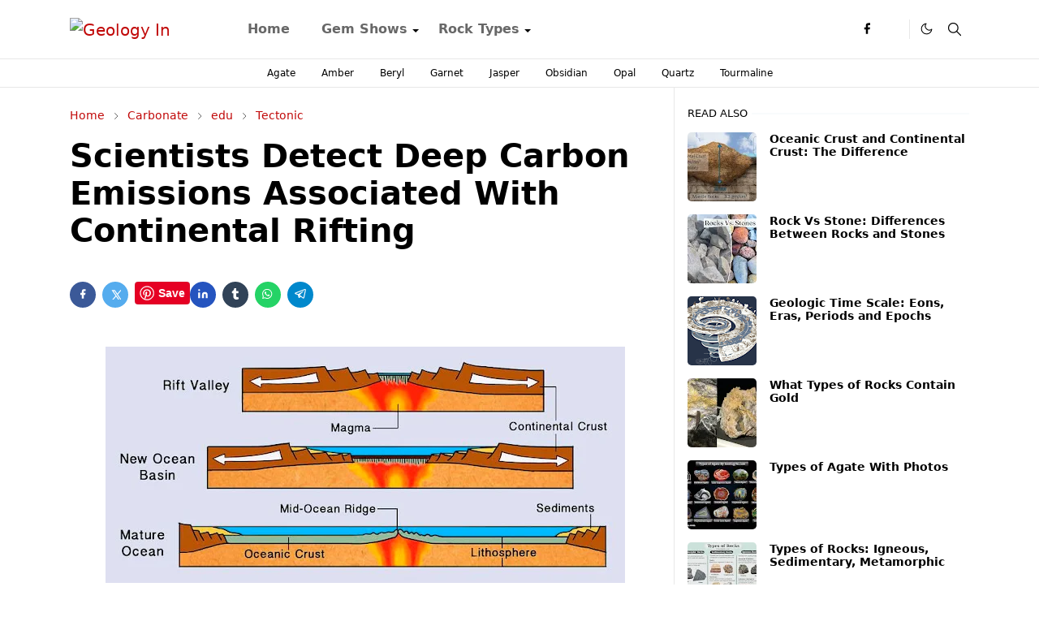

--- FILE ---
content_type: text/html; charset=UTF-8
request_url: https://www.geologyin.com/2016/01/scientists-detect-deep-carbon-emissions.html
body_size: 25749
content:
<!DOCTYPE html>
<html dir='ltr' lang='en'>
<head>
<script>/*<![CDATA[*/function rmurl(e,t){var r=new RegExp(/\?m=0|&m=0|\?m=1|&m=1/g);return r.test(e)&&(e=e.replace(r,""),t&&window.history.replaceState({},document.title,e)),e}const currentUrl=rmurl(location.toString(),!0);null!==localStorage&&"dark"==localStorage.getItem("theme")&&(document.querySelector("html").className="dark-mode");/*]]>*/</script>
<meta content='text/html; charset=UTF-8' http-equiv='Content-Type'/>
<meta content='width=device-width,initial-scale=1' name='viewport'/>
<!-- Primary Meta Tags -->
<link href='https://www.geologyin.com/2016/01/scientists-detect-deep-carbon-emissions.html' rel='canonical'/>
<meta content='https://www.geologyin.com/2016/01/scientists-detect-deep-carbon-emissions.html' property='og:url'/>
<meta content='Geology In Team' name='author'/>
<meta content='Geology In' name='application-name'/>
<meta content='general' name='rating'/>
<!-- Favicon -->
<link href='https://www.geologyin.com/favicon.ico' rel='icon' type='image/x-icon'/>
<!-- Theme Color -->
<meta content='#ffffff' name='theme-color'/>
<meta content='#ffffff' name='msapplication-TileColor'/>
<meta content='#ffffff' name='msapplication-navbutton-color'/>
<meta content='#ffffff' name='apple-mobile-web-app-status-bar-style'/>
<meta content='yes' name='apple-mobile-web-app-capable'/>
<!-- Title -->
<title>Scientists Detect Deep Carbon Emissions Associated With Continental Rifting &#8211; Geology In</title>
<meta content='Scientists Detect Deep Carbon Emissions Associated With Continental Rifting – Geology In' name='title'/>
<meta content='Scientists Detect Deep Carbon Emissions Associated With Continental Rifting – Geology In' property='og:title'/>
<meta content='Scientists Detect Deep Carbon Emissions Associated With Continental Rifting – Geology In' name='twitter:title'/>
<!-- Image -->
<meta content='https://blogger.googleusercontent.com/img/b/R29vZ2xl/AVvXsEjuAJ9yHQY84P0k-8vdRRZCo7e22WAkqW2W-3GlkW5YCXTZX3NsWtIHHC420pfoTVITYV8uWra1o8ADZT-lJD9Qo8pq7LNVeG_podKKXnlRCf3vz2ptlfbXSMuMhdvu9hNNW2Yzr_89OPn3/s640/Scientists+detect+deep+carbon+emissions+associated+with+continental+rifting.jpg' property='og:image'/>
<meta content='https://blogger.googleusercontent.com/img/b/R29vZ2xl/AVvXsEjuAJ9yHQY84P0k-8vdRRZCo7e22WAkqW2W-3GlkW5YCXTZX3NsWtIHHC420pfoTVITYV8uWra1o8ADZT-lJD9Qo8pq7LNVeG_podKKXnlRCf3vz2ptlfbXSMuMhdvu9hNNW2Yzr_89OPn3/s640/Scientists+detect+deep+carbon+emissions+associated+with+continental+rifting.jpg' name='twitter:image'/>
<!-- Description -->
<meta content='  Scientists at the University of New Mexico conducted research to effectively study carbon emissions through fault systems in the East Afri...' name='description'/>
<meta content='  Scientists at the University of New Mexico conducted research to effectively study carbon emissions through fault systems in the East Afri...' property='og:description'/>
<meta content='  Scientists at the University of New Mexico conducted research to effectively study carbon emissions through fault systems in the East Afri...' name='twitter:description'/>
<!-- Open Graph / Facebook -->
<meta content='576356547961652' property='fb:app_id'/>
<meta content='' property='article:author'/>
<meta content='website' property='og:type'/>
<meta content='en' property='og:locale'/>
<meta content='Geology In' property='og:site_name'/>
<meta content='https://www.geologyin.com/2016/01/scientists-detect-deep-carbon-emissions.html' property='og:url'/>
<meta content='Scientists Detect Deep Carbon Emissions Associated With Continental Rifting' property='og:image:alt'/>
<!-- Twitter -->
<meta content='' name='twitter:site'/>
<meta content='' name='twitter:creator'/>
<meta content='summary_large_image' name='twitter:card'/>
<meta content='https://www.geologyin.com/2016/01/scientists-detect-deep-carbon-emissions.html' name='twitter:url'/>
<meta content='Scientists Detect Deep Carbon Emissions Associated With Continental Rifting' name='twitter:image:alt'/>
<!-- Feed -->
<link rel="alternate" type="application/atom+xml" title="Geology In - Atom" href="https://www.geologyin.com/feeds/posts/default" />
<link rel="alternate" type="application/rss+xml" title="Geology In - RSS" href="https://www.geologyin.com/feeds/posts/default?alt=rss" />
<link rel="service.post" type="application/atom+xml" title="Geology In - Atom" href="https://www.blogger.com/feeds/3766405721248293436/posts/default" />

<link rel="alternate" type="application/atom+xml" title="Geology In - Atom" href="https://www.geologyin.com/feeds/2433838839674430876/comments/default" />
<link href='https://cdn.jsdelivr.net/npm/bootstrap@5.1.3/dist/css/bootstrap.min.css' media='print' onload='if(media!="all")media="all"' rel='stylesheet'/><noscript><link href='https://cdn.jsdelivr.net/npm/bootstrap@5.1.3/dist/css/bootstrap.min.css' rel='stylesheet'/></noscript>
<meta content='text/html; charset=UTF-8' http-equiv='Content-Type'/>
<!-- Chrome, Firefox OS and Opera -->
<meta content='' name='theme-color'/>
<!-- Windows Phone -->
<meta content='' name='msapplication-navbutton-color'/>
<meta content='blogger' name='generator'/>
<link href='https://www.geologyin.com/favicon.ico' rel='icon' type='image/x-icon'/>
<link href='https://www.geologyin.com/2016/01/scientists-detect-deep-carbon-emissions.html' rel='canonical'/>
<link rel="alternate" type="application/atom+xml" title="Geology In - Atom" href="https://www.geologyin.com/feeds/posts/default" />
<link rel="alternate" type="application/rss+xml" title="Geology In - RSS" href="https://www.geologyin.com/feeds/posts/default?alt=rss" />
<link rel="service.post" type="application/atom+xml" title="Geology In - Atom" href="https://www.blogger.com/feeds/3766405721248293436/posts/default" />

<link rel="alternate" type="application/atom+xml" title="Geology In - Atom" href="https://www.geologyin.com/feeds/2433838839674430876/comments/default" />
<!--Can't find substitution for tag [blog.ieCssRetrofitLinks]-->
<link href='https://blogger.googleusercontent.com/img/b/R29vZ2xl/AVvXsEjuAJ9yHQY84P0k-8vdRRZCo7e22WAkqW2W-3GlkW5YCXTZX3NsWtIHHC420pfoTVITYV8uWra1o8ADZT-lJD9Qo8pq7LNVeG_podKKXnlRCf3vz2ptlfbXSMuMhdvu9hNNW2Yzr_89OPn3/s640/Scientists+detect+deep+carbon+emissions+associated+with+continental+rifting.jpg' rel='image_src'/>
<meta content='https://www.geologyin.com/2016/01/scientists-detect-deep-carbon-emissions.html' property='og:url'/>
<meta content='Scientists Detect Deep Carbon Emissions Associated With Continental Rifting' property='og:title'/>
<meta content='  Scientists at the University of New Mexico conducted research to effectively study carbon emissions through fault systems in the East Afri...' property='og:description'/>
<meta content='https://blogger.googleusercontent.com/img/b/R29vZ2xl/AVvXsEjuAJ9yHQY84P0k-8vdRRZCo7e22WAkqW2W-3GlkW5YCXTZX3NsWtIHHC420pfoTVITYV8uWra1o8ADZT-lJD9Qo8pq7LNVeG_podKKXnlRCf3vz2ptlfbXSMuMhdvu9hNNW2Yzr_89OPn3/w1200-h630-p-k-no-nu/Scientists+detect+deep+carbon+emissions+associated+with+continental+rifting.jpg' property='og:image'/>
<script>
     (adsbygoogle = window.adsbygoogle || []).push({
          google_ad_client: "ca-pub-1021498709184325",
          enable_page_level_ads: true
     });
</script>
<link as='script' href='https://cdn.jsdelivr.net/gh/jettheme/js@0.5.5/main-news.js' rel='preload'/>
<meta content='3ZCvsLP4PBhTbFaNPvS4NNwHYFk_DqI6vsAw7FIr1Ss' name='google-site-verification'/>
<meta content='E375840F0B21FE80681BDD322D90B66E' name='msvalidate.01'/>
<meta content='417d79714ca53be7' name='yandex-verification'/>
<meta content='7v2nnxpn6t38uy685a6d6hczjaf6yz' name='facebook-domain-verification'/>
<meta content='JdJd9eyJvbQ5Hx8Nr8nb' name='follow.it-verification-code'/>
<style id='page-skin-1' type='text/css'><!--
/*
-----------------------------------------------
JetTheme Blogger Template
Name		: JetTheme Newspaper
Version		: 1.9
Designer	: jettheme
URL			: www.jettheme.com
-----------------------------------------------
*/
:root{
--bs-font-sans-serif:system-ui,-apple-system,Segoe UI,Helvetica Neue,Arial,Noto Sans,Liberation Sans,sans-serif,Apple Color Emoji,Segoe UI Emoji,Segoe UI Symbol,Noto Color Emoji;
--bs-body-bg:#ffffff;
--bs-body-color:#000000;
--jt-primary:#000000;
--jt-heading-color:#000000;
--jt-heading-link:#000000;
--jt-heading-hover:#000000;
--jt-link-color:#c10909;
--jt-link-hover:#0044d6;
--jt-blockquote:#f67938;
--jt-btn-primary:#f67938;
--jt-btn-primary-hover:#c10909;
--jt-btn-light-hover:#000000;
--jt-border-light:#e8e8e8;
--jt-bg-light:#f3f7f9;
--jt-archive-bg:#fff;
--jt-nav-color:#686868;
--jt-nav-hover:#f67938;
--jt-nav-selected:#f67938;
--jt-dropdown-bg:#ffffff;
--jt-dropdown-color:#686868;
--jt-dropdown-hover:#f67938;
--jt-dropdown-selected:#f67938;
--jt-header-bg:#ffffff;
--jt-header-color:#000000;
--jt-header-border:#e8e8e8;
--jt-footer-bg:#000000;
--jt-footer-color:#8d9b9e;
--jt-footer-link:#8d9b9e;
--jt-footer-border:#000000;
--jt-socket-bg:#000000;
--jt-socket-color:#8d9b9e;
--jt-popup-bg:#fff
}
.dark-mode{
--bs-body-bg:hsl(210,11%,15%);
--bs-body-color:hsl(210,11%,80%);
--jt-heading-color:hsl(210,11%,80%);
--jt-heading-link:hsl(210,11%,80%);
--jt-btn-light-hover:hsl(210,11%,85%);
--jt-border-light:hsl(210,11%,20%);
--jt-bg-light:hsl(210,11%,20%);
--jt-archive-bg:hsl(210,11%,17%);
--jt-nav-color:hsl(210,11%,70%);
--jt-dropdown-bg:hsl(210,11%,18%);
--jt-dropdown-color:hsl(210,11%,70%);
--jt-header-bg:hsl(210,11%,15%);
--jt-header-color:hsl(210,11%,80%);
--jt-header-border:hsl(210,11%,20%);
--jt-footer-bg:hsl(210,11%,15%);
--jt-footer-color:hsl(210,11%,80%);
--jt-footer-border:hsl(210,11%,20%);
--jt-socket-bg:hsl(210,11%,17%);
--jt-socket-color:hsl(210,11%,80%);
--jt-popup-bg:hsl(210,11%,17%)
}
body{
font:normal normal 16px system-ui,-apple-system,Segoe UI,Helvetica Neue,Arial,Noto Sans,Liberation Sans,sans-serif,Apple Color Emoji,Segoe UI Emoji,Segoe UI Symbol,Noto Color Emoji;
color:var(--bs-body-color);
background-color:var(--bs-body-bg);
line-height:1.5;
-webkit-font-smoothing:antialiased;
-moz-osx-font-smoothing:grayscale;
text-rendering:optimizeLegibility
}
.d-block{
display:none
}
.h1,.h2,.h3,.h4,.h5,.h6,h1,h2,h3,h4,h5,h6{
font:normal bold 40px var(--bs-font-sans-serif)
}
a{
transition-property:background-color,border-color,color,fill,stroke;
transition-timing-function:cubic-bezier(.4,0,.2,1);
transition-duration:.3s;
text-decoration:none;
color:var(--jt-link-color)
}
a:hover{
color:var(--jt-link-hover)
}
.fs-7{
font-size:.875rem
}
.fs-8{
font-size:.75rem
}
.fs-9{
font-size:.7rem
}
.btn{
box-shadow:none!important
}
.btn-sm{
min-width:32px;
min-height:32px
}
img,svg,iframe{
max-width:100%
}
img{
height:auto;
object-fit:cover
}
label{
cursor:pointer
}
.visually-hidden{
position:unset!important
}
.form-control:focus{
box-shadow:none;
border-color:var(--jt-primary)
}
.form-control::placeholder{
opacity:.5
}
.dropdown-toggle::after{
border-width:.25em .25em 0
}
.dropdown-menu{
margin:0;
padding:0
}
.px-3{
padding-right:1rem;
padding-left:1rem
}
.ratio:before{
content:none
}
.ratio-1x1{
padding-bottom:100%
}
.ratio-4x3{
padding-bottom:75%
}
.ratio-16x9{
padding-bottom:56.25%
}
.ratio-21x9{
padding-bottom:43%
}
.object-cover{
object-fit:cover
}
.max-w-80{
max-width:80%
}
.jt-text-primary,.hover-text-primary:hover,input:checked~.check-text-primary{
color:var(--jt-primary)!important
}
.jt-btn-primary,.jt-btn-outline-primary:hover{
color:#fff;
background-color:var(--jt-btn-primary);
border-color:var(--jt-btn-primary)
}
.jt-btn-light{
color:var(--bs-body-color);
background-color:var(--jt-bg-light);
border-color:var(--jt-bg-light)
}
.jt-btn-light:hover{
color:var(--jt-btn-light-hover)
}
.jt-btn-primary:hover,.hover-btn-primary:hover,input:checked+.jt-btn-outline-primary{
color:#fff!important;
background-color:var(--jt-btn-primary-hover)!important;
border-color:var(--jt-btn-primary-hover)!important
}
.jt-btn-outline-primary{
color:var(--jt-btn-primary);
border-color:var(--jt-btn-primary)
}
.jt-bg-primary{
background-color:var(--jt-primary)
}
.jt-bg-light{
background-color:var(--jt-bg-light)
}
.bg-archive{
background-color:var(--jt-archive-bg)
}
.jt-border-light{
border-color:var(--jt-border-light)!important
}
input:checked~.d-block-check{
display:block!important
}
input:checked~.d-none-check{
display:none!important
}
.dropdown-menu,.accordion-item,.accordion-header{
background-color:var(--bs-body-bg);
color:var(--bs-body-color);
border-color:var(--jt-border-light)
}
.lazyload{
transition-property:opacity;
transition-timing-function:cubic-bezier(.4,0,.2,1);
transition-duration:.3s;
opacity:0
}
.lazyload.loaded{
opacity:1
}
.cursor-default{
cursor:default!important
}
.drag-scroll{
cursor:grab
}
.drag-scroll.row>*{
scroll-snap-align:center
}
.drag-scroll.row>*{
max-width:80%
}
.drag-scroll.row-cols-2>*{
max-width:45%
}
pre{
background-color:var(--jt-bg-light);
margin-bottom:1rem;
padding:1rem;
font-size:.75rem
}
blockquote{
border-left:5px solid var(--jt-blockquote);
color:inherit;
font-size:1.125rem;
margin-bottom:1.5rem;
margin-top:1.5rem;
padding-left:1rem
}
.header-animate.header-hidden{
transform:translateY(-100%);
box-shadow:none!important
}
#header{
background-color:var(--jt-header-bg);
color:var(--jt-header-color);
transition-property:transform;
transition-timing-function:cubic-bezier(.4,0,.2,1);
transition-duration:.3s;
min-height:50px;
border-bottom:1px solid var(--jt-header-border);
z-index:9999
}
.header-social{
border-right:1px solid var(--jt-header-border)
}
.jt-icon{
display:inline-block;
height:1em;
vertical-align:-.15em;
width:1em;
fill:none;
stroke:currentColor;
stroke-linecap:round;
stroke-linejoin:round;
stroke-width:2
}
.jt-icon-center{
font-family:sans-serif
}
.icon-dark,.dark-mode .icon-light{
display:none
}
.dark-mode .icon-dark{
display:block
}
#dark-toggler,#search-toggler,#navbar-toggler{
line-height:1
}
#dark-toggler{
font-size:17px
}
#footer{
background-color:var(--jt-footer-bg);
color:var(--jt-footer-color);
border-top:1px solid var(--jt-footer-border)
}
#socket{
background-color:var(--jt-socket-bg);
color:var(--jt-socket-color)
}
#navbar{
z-index:9999
}
#navbar .menu-item{
position:relative
}
#navbar .nav-link{
min-height:40px
}
#navbar .dropdown-toggle{
cursor:pointer;
align-items:center;
display:flex
}
#navbar.d-block,#navbar .dropdown-menu,#navbar .nav-link,#navbar .dropdown-toggle{
-webkit-transition:.3s;
-ms-transition:.3s;
-o-transition:.3s;
transition:.3s
}
#navbar .navbar-nav>.menu-item>.nav-link{
font:normal bold 16px var(--bs-font-sans-serif);
line-height:1.5;
color:var(--jt-nav-color)
}
#navbar .navbar-nav>.menu-item:hover>.nav-link,#navbar .navbar-nav>.menu-item:hover>.dropdown-toggle{
color:var(--jt-nav-hover)
}
#navbar .navbar-nav>.menu-item>.nav-link.active,#navbar .navbar-nav>.menu-item>.active~.dropdown-toggle{
color:var(--jt-nav-selected)
}
.logo-wrap{
width:200px
}
#search-header .dropdown-menu{
background-color:var(--jt-dropdown-bg);
color:var(--jt-dropdown-color);
border-color:var(--jt-header-border);
min-width:300px;
right:0;
top:100%
}
.blog-admin{
display:none
}
#pagination li+li{
margin-left:5px
}
.no-items{
display:none
}
.feature-image,.separator,.tr-caption-container{
margin-bottom:1rem
}
.tr-caption-container{
width:100%
}
.separator a,.tr-caption-container a{
margin:0!important;
padding:0!important
}
.tr-caption{
font-size:12px;
font-style:italic
}
#special-home{
margin-bottom:1.5rem
}
.section>.widget:last-child,#special-categories>.widget{
margin-bottom:0!important
}
#post-body .widget{
margin-top:1.5rem
}
.item-title{
color:var(--jt-heading-link)
}
.item-title{
-webkit-line-clamp:2;
-webkit-box-orient:vertical;
display:-webkit-box;
text-overflow:ellipsis;
overflow:hidden
}
.item-title:hover{
color:var(--jt-heading-hover)
}
#comment-editor{
width:100%
}
#primary .widget-title{
font-weight:300;
text-transform:uppercase
}
#footer .widget-title{
text-transform:uppercase
}
#footer .widget-title,#sidebar .widget-title{
font-size:13px!important
}
#footer .widget-title:after{
content:"";
display:block;
width:50px;
border-bottom:2px solid var(--jt-primary);
margin-top:10px
}
#primary .widget-title>span{
background-color:var(--bs-body-bg);
padding-right:5px;
position:relative
}
#main .widget-title:before,#sidebar .widget-title:before{
background-color:var(--jt-bg-light);
content:"";
height:1px;
display:block;
position:absolute;
top:50%;
transform:translateY(-50%);
width:100%
}
#main .widget-title:before{
border-right:30px solid var(--jt-primary);
height:5px
}
.send-success:not(.loading) .contact-form-msg,.send-error:not(.loading) .contact-form-msg{
display:block!important
}
.send-success .contact-form-msg{
border-color:rgba(25,135,84,.3)!important
}
.send-error .contact-form-msg{
border-color:rgba(255,193,7,.3)!important
}
.send-success .contact-form-msg:before{
content:attr(data-success)
}
.send-error .contact-form-msg:before{
content:attr(data-error)
}
hr.example-ads:before{
content:"Advertisement here"
}
hr.example-ads{
background-color:var(--jt-bg-light);
border-radius:.25rem;
font-size:.875rem;
height:auto;
margin:0;
opacity:1;
padding:1.5rem 0;
text-align:center
}
.blog-archive>ul{
border:none!important;
padding-left:0!important
}
body>.google-auto-placed{
margin:0 auto 1.5rem;
max-width:1108px
}
.google-auto-placed>ins{
margin:0!important
}
.pop-bottom{
background-color:var(--jt-popup-bg);
animation:5s cubic-bezier(.60,.04,.98,.335) fadeIn;
box-shadow:0 -.125rem 1rem rgba(0,0,0,.1)
}
.pop-bottom-toggle{
background-color:var(--jt-popup-bg);
box-shadow:6px -6px 1rem rgba(0,0,0,.1)
}
@keyframes fadeIn{
0%{
opacity:0;
pointer-events:none;
transform:translateY(75%)
}
75%{
opacity:0;
pointer-events:unset
}
100%{
opacity:1;
transform:translateY(0)
}
}
.h1,h1{
font-size:calc(1.375rem + 1.5vw)
}
.h2,h2{
font-size:calc(1.325rem + .9vw)
}
.h3,h3{
font-size:calc(1.3rem + .6vw)
}
.h4,h4{
font-size:calc(1.275rem + .3vw)
}
.h5,h5{
font-size:18px
}
.h6,h6{
font-size:16px
}
.entry-title{
color:var(--jt-heading-color)
}
.entry-text h1,.entry-text h2,.entry-text h3,.entry-text h4,.entry-text h5,.entry-text h6{
color:var(--jt-heading-color);
padding-top:1em;
margin-bottom:1rem
}
.entry-text li{
margin-bottom:.5rem
}
@media (min-width:576px){
.drag-scroll.row-cols-sm-2>*{
max-width:40%
}
.drag-scroll.flex-lg-wrap{
cursor:default
}
.drag-scroll.flex-sm-wrap>*{
max-width:none
}
.ratio-sm-4x3{
padding-bottom:75%
}
.ratio-sm-16x9{
padding-bottom:56.25%
}
#post-pager .next-page{
border-left:1px solid
}
}
@media (min-width:768px){
.fs-md-4{
font-size:calc(1.275rem + .3vw)!important
}
.fs-md-5{
font-size:1.25rem!important
}
.fs-md-6{
font-size:1rem!important
}
.fs-md-7{
font-size:0.875rem!important
}
.drag-scroll.row-cols-md-3>*{
max-width:30%
}
.drag-scroll.flex-lg-wrap{
cursor:default
}
.drag-scroll.flex-md-wrap>*{
max-width:none
}
.position-md-relative{
position:relative
}
.border-md-end{
border-right-width:1px!important;
border-right-style:solid
}
}
@media (min-width:992px){
.d-lg-flex{
display:flex
}
.col-lg-4{
flex:0 0 auto;
width:33.33333333%
}
.col-lg-8{
flex:0 0 auto;
width:66.66666667%
}
.drag-scroll.row-cols-lg-4>*{
max-width:23%
}
.drag-scroll.flex-lg-wrap{
cursor:default
}
.drag-scroll.flex-lg-wrap>*{
max-width:none
}
.border-lg-end{
border-right-width:1px!important;
border-right-style:solid
}
#navbar .navbar-nav>.menu-item{
display:flex
}
#navbar .dropdown-menu{
background-color:var(--jt-dropdown-bg);
border-color:var(--jt-header-border);
margin-top:-10px;
display:block;
opacity:0;
visibility:hidden;
pointer-events:none;
box-shadow:5px 10px 10px -5px rgba(0,0,0,.14);
top:100%;
min-width:150px
}
#navbar .dropdown-menu .nav-link{
padding-right:20px;
font-size:15px;
color:var(--jt-dropdown-color)
}
#navbar .dropdown-menu .dropdown-toggle{
position:absolute;
right:10px;
top:20px
}
#navbar .dropdown-menu .dropdown-menu{
left:100%;
top:-1px
}
#navbar .dropdown-menu .menu-item:hover>.nav-link,#navbar .dropdown-menu .menu-item:hover>.dropdown-toggle{
color:var(--jt-dropdown-hover)
}
#navbar .dropdown-menu .menu-item>.nav-link.active,#navbar .dropdown-menu .menu-item>.active~.dropdown-toggle{
color:var(--jt-dropdown-selected)
}
#navbar .menu-item:hover>.dropdown-menu{
opacity:1;
visibility:visible;
pointer-events:unset;
margin:0
}
#navbar .navbar-nav>.menu-item>.nav-link{
padding:1.5rem 1.2rem;
white-space:nowrap
}
#navbar .navbar-nav>.menu-item>.dropdown-toggle{
bottom:0;
pointer-events:none;
position:absolute;
right:5px;
top:3px
}
#footer-widget .widget{
margin-bottom:0!important
}
#sidebar{
border-left:1px solid var(--jt-border-light)
}
}
@media (min-width:1200px){
.container {
max-width:1140px
}
.fs-md-4{
font-size:1.5rem!important
}
.h1,h1{
font-size:40px
}
.h2,h2{
font-size:26px
}
.h3,h3{
font-size:22px
}
.h4,h4{
font-size:20px
}
}
@media (min-width:1600px){
.container {
max-width:1500px
}
}
@media (max-width:991.98px){
.drag-scroll{
overflow-x:auto!important;
scroll-snap-type:x mandatory
}
input:checked~.dropdown-menu{
display:block
}
input:checked+.dropdown-toggle{
color:var(--jt-dropdown-selected)
}
.logo-wrap{
width:150px
}
#search-header .dropdown-menu{
width:100%
}
#navbar{
background-color:var(--jt-header-bg);
padding-top:70px;
padding-bottom:30px;
position:fixed;
left:0;
right:0;
top:0;
bottom:0;
width:auto
}
#navbar.d-block{
opacity:0;
transform:translateX(-20%)
}
#navbar.show{
transform:translateX(0);
opacity:1
}
#navbar .navbar-nav{
max-height:100%;
overflow-y:auto
}
#navbar .nav-link{
border-bottom:1px solid var(--jt-header-border);
font-size:16px!important;
color:var(--jt-dropdown-color)
}
#navbar .menu-item:hover>.nav-link{
color:var(--jt-dropdown-hover)
}
#navbar .active>.nav-link{
color:var(--jt-dropdown-selected)
}
#navbar .dropdown-toggle{
border-left:1px solid var(--jt-header-border);
height:2.5rem;
padding:0 1rem;
position:absolute;
right:0;
top:0
}
#navbar .dropdown-menu{
background-color:var(--jt-dropdown-bg);
border:none;
padding-left:10px
}
#sidebar{
border-top: 1px solid var(--jt-border-light);
}
}
@media (max-width:575.98px){
#post-pager .prev-page+.next-page{
border-top:1px solid
}
.full-width,.px-3 .google-auto-placed{
margin-left:-1rem;
margin-right:-1rem;
width:auto!important
}
#footer-widget .widget{
padding-left:3rem;
padding-right:3rem
}
}
/*Your custom CSS is here*/
}
--></style>
<!-- Your Style and Script before </head> is here -->
</head><body class="d-block is-single"><textarea disabled readonly id="element-h" style="display:none"><style>/*<link href='https://www.blogger.com/dyn-css/authorization.css?targetBlogID=3766405721248293436&amp;zx=50248e2b-3276-4f2d-a356-e2c6c1c732e6' media='none' onload='if(media!=&#39;all&#39;)media=&#39;all&#39;' rel='stylesheet'/><noscript><link href='https://www.blogger.com/dyn-css/authorization.css?targetBlogID=3766405721248293436&amp;zx=50248e2b-3276-4f2d-a356-e2c6c1c732e6' rel='stylesheet'/></noscript>
<meta name='google-adsense-platform-account' content='ca-host-pub-1556223355139109'/>
<meta name='google-adsense-platform-domain' content='blogspot.com'/>

<script async src="https://pagead2.googlesyndication.com/pagead/js/adsbygoogle.js?client=ca-pub-1021498709184325&host=ca-host-pub-1556223355139109" crossorigin="anonymous"></script>

<!-- data-ad-client=ca-pub-1021498709184325 -->

</head><body>*/</style></textarea>
<header class='header-animate sticky-top navbar py-0 navbar-expand-lg' content='itemid' id='header' itemid='#header' itemscope='itemscope' itemtype='https://schema.org/WPHeader'>
<input class='d-none' id='navbar-toggle' type='checkbox'/>
<div class='container position-relative px-3 flex-nowrap section' id='header-main'><div class='widget HTML logo-wrap position-relative' data-version='2' id='HTML10'>
<a class='d-block navbar-brand' href='https://www.geologyin.com/'>
<img alt='Geology In' height='55' loading='lazy' src='https://i.ibb.co/sHbrjVM/Geology-INN.webp' width='175'/>
</a>
</div><div class='widget LinkList d-flex align-self-stretch align-items-center order-lg-1 ms-auto' data-version='2' id='LinkList10'>
<div class='header-social d-flex pe-1'><a aria-label='facebook' class='px-2 text-reset jt-icon-center i-facebook' href='#' rel='noopener' target='_blank'><svg aria-hidden='true' class='jt-icon'><use xlink:href='#i-facebook'></use></svg></a><a aria-label='X' class='px-2 text-reset jt-icon-center i-X' href='#' rel='noopener' target='_blank'><svg aria-hidden='true' class='jt-icon'><use xlink:href='#i-X'></use></svg></a></div>
<div class='d-flex align-self-stretch align-items-center ps-1' id='dark-header'>
<label aria-label='Toggle Dark Mode' class='p-2 jt-icon-center' id='dark-toggler'><svg aria-hidden='true' class='jt-icon'><use class='icon-light' xlink:href='#i-moon'></use><use class='icon-dark' xlink:href='#i-sun'></use></svg></label>
</div>
<div class='d-flex align-self-stretch align-items-center position-md-relative' id='search-header'>
<input class='d-none' id='search-toggle' type='checkbox'/>
<label aria-label='Toggle search' class='p-2 check-text-primary hover-text-primary jt-icon-center' for='search-toggle' id='search-toggler'><svg aria-hidden='true' class='fs-5 jt-icon'><use xlink:href='#i-search'></use></svg></label>
<div class='dropdown-menu p-1 shadow-sm d-block-check'>
<form action='https://www.geologyin.com/search' class='input-group' method='GET' target='_top'>
<input class='form-control fs-7 border-0 rounded-0 bg-transparent text-reset' id='search-input' name='q' placeholder='Enter your search' required='required' type='text' value=''/>
<input name='max-results' type='hidden' value='10'/>
<button class='btn btn-sm fw-bold py-2 px-4 rounded-pill border-0 jt-btn-primary m-0' type='submit'>Search</button>
</form>
</div>
</div>
<div class='d-flex align-self-stretch align-items-center d-lg-none'>
<label aria-label='Toggle navigation' class='p-1 jt-icon-center hover-text-primary' for='navbar-toggle' id='navbar-toggler'><svg aria-hidden='true' class='fs-3 jt-icon'><use xlink:href='#i-menu'></use></svg></label>
</div>
</div><div class='widget LinkList collapse navbar-collapse' data-version='2' id='navbar'>
<label class='d-flex position-absolute fs-1 d-lg-none mt-4 me-4 top-0 end-0' for='navbar-toggle'><svg aria-hidden='true' class='jt-icon'><use xlink:href='#i-close'></use></svg></label>
<ul class='navbar-nav px-4 p-lg-0 container' itemscope='itemscope' itemtype='https://schema.org/SiteNavigationElement' role='menu'>
<li class="menu-item"><a class='nav-link' href='/' itemprop='url' role='menuitem'>
<span itemprop='name'>Home</span></a>
</li><li class="menu-item"><a class='nav-link' href='#' itemprop='url' role='menuitem'>
<span itemprop='name'>Gem Shows</span></a>
<input class='d-none' id='sub-toggle-2' type='checkbox'/><label class='dropdown-toggle' for='sub-toggle-2'></label> <ul class="dropdown-menu rounded-0"> <li class="d-none"> 
</li> </ul> 
</li><li class="menu-item"><a class='nav-link' href='#' itemprop='url' role='menuitem'>
<span itemprop='name'>Rock Types</span></a>
<input class='d-none' id='sub-toggle-5' type='checkbox'/><label class='dropdown-toggle' for='sub-toggle-5'></label> <ul class="dropdown-menu rounded-0"> <li class="d-none"> 
</li><li class="menu-item"><a class='nav-link' href='https://www.geologyin.com/2023/12/igneous-rocks.html' itemprop='url' role='menuitem'>
<span itemprop='name'>Igneous Rocks</span></a>
</li><li class="menu-item"><a class='nav-link' href='https://www.geologyin.com/2023/12/metamorphic-rocks.html' itemprop='url' role='menuitem'>
<span itemprop='name'>Metamorphic Rocks</span></a>
</li><li class="menu-item"><a class='nav-link' href='https://www.geologyin.com/2023/12/sedimentary-rocks.html' itemprop='url' role='menuitem'>
<span itemprop='name'>Sedimentary Rocks</span></a></li></ul>
</div></div>
</header>
<div class='position-relative border-bottom jt-border-light section' id='extra-menu'><div class='widget LinkList container px-0' data-version='2' id='LinkList15'>
<div class='text-center text-nowrap fs-8 overflow-hidden drag-scroll cursor-default'><a class='d-inline-block text-reset hover-text-primary px-3 py-2' href='https://www.geologyin.com/2016/08/types-of-agate-with-photos.html'>
Agate</a><a class='d-inline-block text-reset hover-text-primary px-3 py-2' href='https://www.geologyin.com/2023/01/amber-colors-what-are-different-colors.html'>
Amber</a><a class='d-inline-block text-reset hover-text-primary px-3 py-2' href='https://www.geologyin.com/2017/05/the-different-beryl-varieties-with.html'>
Beryl</a><a class='d-inline-block text-reset hover-text-primary px-3 py-2' href='https://www.geologyin.com/2018/03/garnet-group-colors-and-varieties-of.html'>
Garnet</a><a class='d-inline-block text-reset hover-text-primary px-3 py-2' href='https://www.geologyin.com/2023/12/jasper-types-and-varieties-of-jasper.html'>
Jasper</a><a class='d-inline-block text-reset hover-text-primary px-3 py-2' href='https://www.geologyin.com/2023/08/obsidian-types-varieties-of-obsidian.html'>
Obsidian</a><a class='d-inline-block text-reset hover-text-primary px-3 py-2' href='https://www.geologyin.com/2016/06/types-of-opal-with-photos.html'>
Opal</a><a class='d-inline-block text-reset hover-text-primary px-3 py-2' href='https://www.geologyin.com/2016/04/major-varieties-of-quartz.html'>
Quartz</a><a class='d-inline-block text-reset hover-text-primary px-3 py-2' href='https://www.geologyin.com/2018/04/tourmaline-species-and-color-varieties.html'>
Tourmaline</a></div>
</div></div>
<!--Main Content-->
<div id='primary'>
<div class='container px-0'>
<div class='d-lg-flex' id='main-content'>
<div class='col-lg-8 px-3' id='main'>
<div class='pt-4 no-items section' id='before-post'>
</div>
<div class='pt-4 pb-5 section' id='blog-post'><div class='widget Blog' data-version='2' id='Blog1'>
<div itemscope='itemscope' itemtype='https://schema.org/BreadcrumbList' style='--bs-breadcrumb-divider: url("data:image/svg+xml,%3Csvg xmlns=&#39;http://www.w3.org/2000/svg&#39; height=&#39;8&#39; width=&#39;8&#39; fill=&#39;none&#39; viewbox=&#39;0 0 24 24&#39; stroke=&#39;%23686868&#39;%3E%3Cpath stroke-linecap=&#39;round&#39; stroke-linejoin=&#39;round&#39; stroke-width=&#39;1&#39; d=&#39;M 0.5,0.5 4,4 0.5,7.5&#39;/%3E%3C/svg%3E");'>
<ol class='breadcrumb d-block text-nowrap fs-7 overflow-hidden text-truncate'>
<li class='breadcrumb-item d-inline-block' itemprop='itemListElement' itemscope='itemscope' itemtype='https://schema.org/ListItem'>
<a href='https://www.geologyin.com/' itemprop='item' rel='tag' title='Home'><span itemprop='name'>Home</span></a>
<meta content='1' itemprop='position'/>
</li>
<li class='breadcrumb-item d-inline-block' itemprop='itemListElement' itemscope='itemscope' itemtype='https://schema.org/ListItem'>
<a href='https://www.geologyin.com/search/label/Carbonate?max-results=10' itemprop='item' rel='tag' title='Carbonate'><span itemprop='name'>Carbonate</span></a>
<meta content='2' itemprop='position'/>
</li>
<li class='breadcrumb-item d-inline-block' itemprop='itemListElement' itemscope='itemscope' itemtype='https://schema.org/ListItem'>
<a href='https://www.geologyin.com/search/label/edu?max-results=10' itemprop='item' rel='tag' title='edu'><span itemprop='name'>edu</span></a>
<meta content='3' itemprop='position'/>
</li>
<li class='breadcrumb-item d-inline-block' itemprop='itemListElement' itemscope='itemscope' itemtype='https://schema.org/ListItem'>
<a href='https://www.geologyin.com/search/label/Tectonic?max-results=10' itemprop='item' rel='tag' title='Tectonic'><span itemprop='name'>Tectonic</span></a>
<meta content='4' itemprop='position'/>
</li>
</ol>
</div>
<article class='mb-5' id='single-content'>
<script type='application/ld+json'>
{
  "@context": "http://schema.org/",
  "@type": "NewsArticle",
  "mainEntityOfPage": {
    "@type": "WebPage",
    "@id": "https://www.geologyin.com/2016/01/scientists-detect-deep-carbon-emissions.html"
  },
  "author": {
    "@type": "Person",
    "name": "Geology In",
    "url": "https://www.blogger.com/profile/16190109504493459045"
  },
  "publisher": {
    "@type": "Organization",
    "name": "Geology In",
    "logo": {
      "@type": "ImageObject",
      "url": "https://i.ibb.co/sHbrjVM/Geology-INN.webp"
    }
  },
  "headline": "Scientists Detect Deep Carbon Emissions Associated With Continental Rifting",
  "description": "  Scientists at the University of New Mexico conducted research to effectively study carbon emissions through fault systems in the East Afri...",
  "image": "https://blogger.googleusercontent.com/img/b/R29vZ2xl/AVvXsEjuAJ9yHQY84P0k-8vdRRZCo7e22WAkqW2W-3GlkW5YCXTZX3NsWtIHHC420pfoTVITYV8uWra1o8ADZT-lJD9Qo8pq7LNVeG_podKKXnlRCf3vz2ptlfbXSMuMhdvu9hNNW2Yzr_89OPn3/s640/Scientists+detect+deep+carbon+emissions+associated+with+continental+rifting.jpg",
  "datePublished": "2016-01-19T17:38:00+03:00",
  "dateModified": "2019-08-26T20:00:57+03:00"
}
</script>
<header class='entry-header mb-3'>
<h1 class='entry-title mb-4'>Scientists Detect Deep Carbon Emissions Associated With Continental Rifting</h1>
<div class='entry-meta mb-3 text-secondary d-flex flex-wrap fw-light'>
<div class='d-none'><svg aria-hidden='true' class='me-1 jt-icon'><use xlink:href='#i-eye'></use></svg><span class='jt-get-view' data-id='2433838839674430876' data-increment='true'></span></div>
</div>
</header>
<div class='social-share mb-3'>
<div class='d-flex fs-5'>
<a class='me-2 mb-2 btn btn-sm jt-icon-center text-white rounded-pill' href='https://www.facebook.com/sharer.php?u=https://www.geologyin.com/2016/01/scientists-detect-deep-carbon-emissions.html' rel='nofollow noopener noreferrer' style='background-color:#3b5998' target='_blank' title='Facebook Share'><svg aria-hidden='true' class='jt-icon'><use xlink:href='#i-facebook'></use></svg></a>
<a class='me-2 mb-2 btn btn-sm jt-icon-center text-white rounded-pill' href='https://twitter.com/intent/tweet?url=https://www.geologyin.com/2016/01/scientists-detect-deep-carbon-emissions.html' rel='nofollow noopener noreferrer' style='background-color:#55acee' target='_blank' title='Tweet This'><svg aria-hidden='true' class='jt-icon'><use xlink:href='#i-twitter'></use></svg></a>
<a class='me-2 mb-2 btn btn-sm jt-icon-center text-white rounded-pill' href='https://pinterest.com/pin/create/button/?url=https://www.geologyin.com/2016/01/scientists-detect-deep-carbon-emissions.html&media=https://blogger.googleusercontent.com/img/b/R29vZ2xl/AVvXsEjuAJ9yHQY84P0k-8vdRRZCo7e22WAkqW2W-3GlkW5YCXTZX3NsWtIHHC420pfoTVITYV8uWra1o8ADZT-lJD9Qo8pq7LNVeG_podKKXnlRCf3vz2ptlfbXSMuMhdvu9hNNW2Yzr_89OPn3/s640/Scientists+detect+deep+carbon+emissions+associated+with+continental+rifting.jpg' rel='nofollow noopener noreferrer' style='background-color:#cb2027' target='_blank' title='Pin It'><svg aria-hidden='true' class='jt-icon'><use xlink:href='#i-pinterest'></use></svg></a>
<a class='me-2 mb-2 btn btn-sm jt-icon-center text-white rounded-pill' href='https://www.linkedin.com/sharing/share-offsite/?url=https://www.geologyin.com/2016/01/scientists-detect-deep-carbon-emissions.html' rel='nofollow noopener noreferrer' style='background-color:#2554bf' target='_blank' title='Linkedin Share'><svg aria-hidden='true' class='jt-icon'><use xlink:href='#i-linkedin'></use></svg></a>
<a class='me-2 mb-2 btn btn-sm jt-icon-center text-white rounded-pill' href='https://www.tumblr.com/share/link?url=https://www.geologyin.com/2016/01/scientists-detect-deep-carbon-emissions.html' rel='nofollow noopener noreferrer' style='background-color:#314358' target='_blank' title='Tumblr Share'><svg aria-hidden='true' class='jt-icon'><use xlink:href='#i-tumblr'></use></svg></a>
<a class='me-2 mb-2 btn btn-sm jt-icon-center text-white rounded-pill' href='https://wa.me/?text=https://www.geologyin.com/2016/01/scientists-detect-deep-carbon-emissions.html' rel='nofollow noopener noreferrer' style='background-color:#25d366' target='_blank' title='Share to whatsapp'><svg aria-hidden='true' class='jt-icon'><use xlink:href='#i-whatsapp'></use></svg></a>
<a class='me-2 mb-2 btn btn-sm jt-icon-center text-white rounded-pill' href='https://t.me/share/url?url=https://www.geologyin.com/2016/01/scientists-detect-deep-carbon-emissions.html' rel='nofollow noopener noreferrer' style='background-color:#0088cc' target='_blank' title='Share to telegram'><svg aria-hidden='true' class='jt-icon'><use xlink:href='#i-telegram'></use></svg></a>
</div>
</div>
<div class='entry-text text-break mb-5' id='post-body'>
<div dir="ltr" style="text-align: left;" trbidi="on"><div data-contents="true"><div class="_45m_ _2vxa" data-block="true" data-offset-key="8r0j8-0-0"><i><span data-offset-key="8r0j8-0-0"><span data-text="true"></span></span></i><br />
<div class="separator" style="clear: both; text-align: center;"><i><span data-offset-key="8r0j8-0-0"><span data-text="true"><a href="https://blogger.googleusercontent.com/img/b/R29vZ2xl/AVvXsEjuAJ9yHQY84P0k-8vdRRZCo7e22WAkqW2W-3GlkW5YCXTZX3NsWtIHHC420pfoTVITYV8uWra1o8ADZT-lJD9Qo8pq7LNVeG_podKKXnlRCf3vz2ptlfbXSMuMhdvu9hNNW2Yzr_89OPn3/s1600/Scientists+detect+deep+carbon+emissions+associated+with+continental+rifting.jpg" imageanchor="1" style="margin-left: 1em; margin-right: 1em;"><img alt="Scientists Detect Deep Carbon Emissions Associated With Continental Rifting" border="0" height="289" loading="lazy" src="https://blogger.googleusercontent.com/img/b/R29vZ2xl/AVvXsEjuAJ9yHQY84P0k-8vdRRZCo7e22WAkqW2W-3GlkW5YCXTZX3NsWtIHHC420pfoTVITYV8uWra1o8ADZT-lJD9Qo8pq7LNVeG_podKKXnlRCf3vz2ptlfbXSMuMhdvu9hNNW2Yzr_89OPn3/s640-rw/Scientists+detect+deep+carbon+emissions+associated+with+continental+rifting.jpg" title="" width="640" /></a></span></span></i></div></div><div class="_45m_ _2vxa" data-block="true" data-offset-key="8r0j8-0-0"></div><div class="_45m_ _2vxa" data-block="true" data-offset-key="8r0j8-0-0"><br />
<span style="font-family: &quot;georgia&quot; , &quot;times new roman&quot; , serif;"><span data-offset-key="8r0j8-0-0"><span data-text="true">Scientists at the University of New Mexico conducted research to effectively study carbon emissions through fault systems in the East African Rift (EAR) in an effort to understand carbon emissions from the Earth's interior and how it affects the atmosphere. </span></span></span></div><div class="_45m_ _2vxa" data-block="true" data-offset-key="13o0n-0-0"><span data-offset-key="13o0n-0-0"><br data-text="true" /></span></div><div class="_45m_ _2vxa" data-block="true" data-offset-key="485ar-0-0"><span data-offset-key="485ar-0-0"><span data-text="true">Carbon dioxide (CO2) from Earth's interior is thought to be released into the atmosphere mostly via degassing from active volcanoes. CO2 can also escape along faults away from active volcanic centers. However, such tectonic degassing is poorly constrained, and to date has been largely unmeasured.</span></span></div><div class="_45m_ _2vxa" data-block="true" data-offset-key="213b4-0-0"><span data-offset-key="213b4-0-0"><br data-text="true" /></span></div><div class="_45m_ _2vxa" data-block="true" data-offset-key="bcist-0-0"><span data-offset-key="bcist-0-0"><span data-text="true">The research, funded by the National Science Foundation (NSF) Tectonics Program, is directed by UNM Professor Tobias Fischer and is part of a continued effort to better quantify global emissions of CO2 from the Earth's interior.</span></span></div><div class="_45m_ _2vxa" data-block="true" data-offset-key="7kr4c-0-0"><span data-offset-key="7kr4c-0-0"><br data-text="true" /></span></div><div class="_45m_ _2vxa" data-block="true" data-offset-key="53o68-0-0"><span data-offset-key="53o68-0-0"><span data-text="true">Led by UNM Ph.D. student Hyunwoo Lee, the lead author of the paper titled "Massive and prolonged deep carbon emissions associated with continental rifting" published in Nature Geoscience, the scientists set out to measure diffuse CO2 flux from the Magadi-Natron basin in the East African Rift (EAR) between Kenya and Tanzania.</span></span></div><div class="_45m_ _2vxa" data-block="true" data-offset-key="61q1r-0-0"><span data-offset-key="61q1r-0-0"><br data-text="true" /></span></div><div class="_45m_ _2vxa" data-block="true" data-offset-key="3oaip-0-0"><span data-offset-key="3oaip-0-0"><span data-text="true">"CO2 is the main source of the greenhouse effect," said Lee. "Natural carbon emissions come from volcanoes and are derived from magma. Mostly, people have thought the major sources of magmatic emissions have come through active volcanic events. Our research is the first attempt to quantify magmatic CO2 gases from non-volcanic and continental rift regions."</span></span></div><div class="_45m_ _2vxa" data-block="true" data-offset-key="2cvdm-0-0"><span data-offset-key="2cvdm-0-0"><br data-text="true" /></span></div><div class="_45m_ _2vxa" data-block="true" data-offset-key="f6lhg-0-0"><span data-offset-key="f6lhg-0-0"><span data-text="true">The EAR is the world's largest active continental rift and is comprised through distinct western and eastern sectors. Several active volcanoes emit large volumes of CO2 including Nyiragongo in the Congo and Oldoinyo Lengai in Tanzania. Additionally, significant amounts of CO2 are stored in large anoxic lakes in this region.</span></span></div><div class="_45m_ _2vxa" data-block="true" data-offset-key="ckk9l-0-0"><span data-offset-key="ckk9l-0-0"><br data-text="true" /></span></div><div class="_45m_ _2vxa" data-block="true" data-offset-key="1jvci-0-0"><span data-offset-key="1jvci-0-0"><span data-text="true">"To measure diffuse CO2 flux, we used an EGM-4 CO2 gas analyzer with a cylindrical accumulation chamber," Lee said. "The gas samples were then diverted from the chamber into pre-evacuated glass vials in order to carry out gas chemistry and carbon isotope analyses in our laboratories at UNM."</span></span></div><div class="_45m_ _2vxa" data-block="true" data-offset-key="1v2rs-0-0"><span data-offset-key="1v2rs-0-0"><br data-text="true" /></span></div><div class="_45m_ _2vxa" data-block="true" data-offset-key="fvjnv-0-0"><div style="margin: 0px auto; width: 100%;"><script async="" src="//pagead2.googlesyndication.com/pagead/js/adsbygoogle.js"></script><br />
<!-- insidepost --><br />
<ins class="adsbygoogle" data-ad-client="ca-pub-1021498709184325" data-ad-format="auto" data-ad-slot="3957834894" style="display: block;"></ins><br />
<script>
(adsbygoogle = window.adsbygoogle || []).push({});
</script><br />
</div><span data-offset-key="fvjnv-0-0"><span data-text="true">Additional gas samples collected along fault zones in the Magadi-Natron basin showed an elevated CO2 flux and provided further evidence that faults act as permeable pathways facilitating the ascent of deeply-derived CO<sub>2</sub>. This particular study area represented a conservative 10 percent of the entire Natron-Magadi region.</span></span></div><div class="_45m_ _2vxa" data-block="true" data-offset-key="7sies-0-0"><span data-offset-key="7sies-0-0"><br data-text="true" /></span></div><div class="_45m_ _2vxa" data-block="true" data-offset-key="8l2mp-0-0"><span data-offset-key="8l2mp-0-0"><span data-text="true">The data from all samples were then compared to gas data from the active volcano Oldoinyo Lengai and found to have carbon isotope compositions that indicated a strong magmatic contribution to the observed CO<sub>2</sub>.</span></span></div><div class="_45m_ _2vxa" data-block="true" data-offset-key="bmfq5-0-0"><span data-offset-key="bmfq5-0-0"><br data-text="true" /></span></div><div class="_45m_ _2vxa" data-block="true" data-offset-key="p12q-0-0"><span data-offset-key="p12q-0-0"><span data-text="true">James Muirhead, a doctoral student at the University of Idaho, focused on the relationship between the structure of the faults and the gas they released, including what controls carbon dioxide flow from depth and what volumes of gas the faults release.</span></span></div><div class="_45m_ _2vxa" data-block="true" data-offset-key="429k8-0-0"><span data-offset-key="429k8-0-0"><br data-text="true" /></span></div><div class="_45m_ _2vxa" data-block="true" data-offset-key="3nh08-0-0"><span data-offset-key="3nh08-0-0"><span data-text="true">Combing the CO2 flux data and fault structures with carbon isotopic analyses, conducted at UNM's Center for Stable Isotopes (CSI), the research generated interesting data allowing the scientists to quantify the massive and prolonged deep carbon emissions through faults.</span></span></div><div class="_45m_ _2vxa" data-block="true" data-offset-key="6e5bk-0-0"><span data-offset-key="6e5bk-0-0"><br data-text="true" /></span></div><div class="_45m_ _2vxa" data-block="true" data-offset-key="2cu74-0-0"><span data-offset-key="2cu74-0-0"><span data-text="true">"We found that about 4 megatonnes per year of mantle-derived CO<sub>2</sub> is released in the Magadi-Natron Basin, at the border between Kenya and Tanzania," Lee said. "Seismicity at depths of 15 to 30 kilometers detected during our project implies that extensional faults in this region may penetrate the lower crust." Thus, the ultimate source of the CO<sub>2</sub> is the lower crust or the mantle, consistent with the carbon isotopes measured in the gas.</span></span></div><div class="_45m_ _2vxa" data-block="true" data-offset-key="e2c6-0-0"><span data-offset-key="e2c6-0-0"><br data-text="true" /></span></div><div class="_45m_ _2vxa" data-block="true" data-offset-key="b5o3g-0-0"><span data-offset-key="b5o3g-0-0"><span data-text="true">The findings suggest that CO<sub>2</sub> is transferred from upper mantle or lower crustal magma bodies along these deep faults. Extrapolation of the measurements to the entire Eastern branch of the rift system implies a huge CO2 flux 71 megatonnes per year, comparable to emissions from the entire global mid-ocean ridge system of 53 to 97 megatonnes per year.</span></span></div><div class="_45m_ _2vxa" data-block="true" data-offset-key="crad8-0-0"><span data-offset-key="crad8-0-0"><br data-text="true" /></span></div><div class="_45m_ _2vxa" data-block="true" data-offset-key="70orr-0-0"><span data-offset-key="70orr-0-0"><span data-text="true">"It is often argued that large volcanic eruptions instantly transfer significant amounts of CO<sub>2</sub> and other gases into the atmosphere where they affect the global climate over a few years," Fischer said. "On human time-scales, continental rifting is extremely slow at spreading rates of mm's per year but on geologic time-scales, rifting can be considered a catastrophic continental break-up event."</span></span></div><div class="_45m_ _2vxa" data-block="true" data-offset-key="89lcf-0-0"><span data-offset-key="89lcf-0-0"><br data-text="true" /></span></div><div class="_45m_ _2vxa" data-block="true" data-offset-key="6fsm1-0-0"><span data-offset-key="6fsm1-0-0"><span data-text="true">"Widespread continental rifting and super-continent breakup could produce massive, long-term CO2 emissions and contribute to prolonged greenhouse conditions like those of the Cretaceous," Lee added.</span></span></div><div class="_45m_ _2vxa" data-block="true" data-offset-key="6ahd0-0-0"><span data-offset-key="6ahd0-0-0"><br data-text="true" /></span></div><div class="_45m_ _2vxa" data-block="true" data-offset-key="tbdo-0-0"><span data-offset-key="tbdo-0-0"><span data-text="true">Large-scale rifting events could play a previously unrecognized role in heating up the atmosphere and perhaps ending global ice ages.</span></span></div><div class="_45m_ _2vxa" data-block="true" data-offset-key="bcphu-0-0"><span data-offset-key="bcphu-0-0"><br data-text="true" /></span></div><div class="_45m_ _2vxa" data-block="true" data-offset-key="bj819-0-0"><span data-offset-key="bj819-0-0"><span data-text="true">"It is important to note, however, even when including the newly quantified CO<sub>2</sub> emissions from the EAR in the global CO<sub>2</sub> budget, natural emissions are dwarfed by emissions from fossil fuel use, which were 36 giga tons of CO<sub>2</sub> in 2013," Fischer said. "This comparison shows that humanity is currently emitting the equivalent of 500 East African Rifts in CO<sub>2</sub> to the atmosphere per year."</span></span></div><div class="_45m_ _2vxa" data-block="true" data-offset-key="1pheu-0-0"><span data-offset-key="1pheu-0-0"><br data-text="true" /></span></div><div class="_45m_ _2vxa" data-block="true" data-offset-key="fu2ca-0-0"><span data-offset-key="fu2ca-0-0"><span data-text="true">Cindy Ebinger, a professor of earth and environmental sciences at the University of Rochester, coordinated field activities near the Kenya-Tanzania border and analyzed earthquake patterns within the rift zone.</span></span></div><div class="_45m_ _2vxa" data-block="true" data-offset-key="u7ak-0-0"><span data-offset-key="u7ak-0-0"><br data-text="true" /></span></div><div class="_45m_ _2vxa" data-block="true" data-offset-key="mqp7-0-0"><span data-offset-key="mqp7-0-0"><span data-text="true">"The unique coupling of gas chemistry and earthquake studies made it possible to discover the escape of gas along permeable fault zones that serve as conduits to the surface," said Ebinger. "The work also allowed us to document the process of crustal growth through the formation of igneous rocks from magma in early-stage continental rift zones."</span></span></div><div class="_45m_ _2vxa" data-block="true" data-offset-key="e8rhc-0-0"><span data-offset-key="e8rhc-0-0"><br data-text="true" /></span></div><div class="_45m_ _2vxa" data-block="true" data-offset-key="39i4h-0-0"><span data-offset-key="39i4h-0-0"><span data-text="true">Lee says the scientists plan to measure diffuse CO<sub>2</sub> flux and collect gas samples from other areas in the EAR to better constrain how much it releases deep carbon to try to better constrain how much deeply derived CO<sub>2</sub> comes from natural systems.</span></span></div><div class="_45m_ _2vxa" data-block="true" data-offset-key="b6ao1-0-0"><span data-offset-key="b6ao1-0-0"><br data-text="true" /></span></div><div class="_45m_ _2vxa" data-block="true" data-offset-key="celva-0-0"><span data-offset-key="celva-0-0"><span data-text="true">"Because some geological settings, for example fault zones, have never been paid attention to, global CO<sub>2</sub> flux from natural systems are obviously underestimated," he said. "Although there are still many ongoing studies to find better ways to quantify CO<sub>2</sub> flux from active volcanoes, we expect this study to trigger more research on CO<sub>2</sub> output from non-volcanic areas."&nbsp;</span></span></div><div class="_45m_ _2vxa" data-block="true" data-offset-key="celva-0-0"></div><div class="_45m_ _2vxa" data-block="true" data-offset-key="celva-0-0"><span data-offset-key="celva-0-0"><span data-text="true"><a href="http://dx.doi.org/10.1038/ngeo2622" rel="nofollow" target="_blank"><span data-offset-key="kjg4-0-0"><span data-text="true">Journal reference: Nature Geoscience</span></span></a></span></span><br />
<u><i><span data-offset-key="kjg4-0-0"><span data-text="true">Provided by: University of New Mexico</span></span></i></u></div></div></div>
</div>
<div class='entry-tag'>
</div>
</article>
<div class='position-fixed start-0 top-50 blog-admin pid-1848678054'>
<a class='d-block btn btn-sm jt-btn-light rounded-0' href='https://www.blogger.com/blog/posts/3766405721248293436' rel='nofollow noopener noreferrer' target='_blank' title='Dashboard'><svg aria-hidden='true' class='jt-icon'><use xlink:href='#i-menu'></use></svg></a><a class='d-block btn btn-sm jt-btn-light rounded-0' href='https://www.blogger.com/blog/post/edit/3766405721248293436/2433838839674430876' rel='nofollow noopener noreferrer' target='_blank' title='Edit post'><svg aria-hidden='true' class='jt-icon'><use xlink:href='#i-edit'></use></svg></a>
</div>
<div class='d-sm-flex border-top border-bottom jt-border-light mb-5' id='post-pager'>
<a class='d-block prev-page col-sm-6 py-3 pe-sm-3 jt-border-light text-reset text-center text-sm-start' href='https://www.geologyin.com/2016/01/diamonds-used-to-probe-ancient-earth.html'>
<span class='d-block pe-2 fs-7 fw-light'><svg aria-hidden='true' class='jt-icon'><use xlink:href='#i-arrow-l'></use></svg>Next Post</span>
</a>
<a class='d-block next-page col-sm-6 py-3 ps-sm-3 jt-border-light text-center text-sm-end text-reset ms-auto' href='https://www.geologyin.com/2016/01/explosive-underwater-volcanoes-were.html'>
<span class='d-block ps-2 fs-7 fw-light'>Previous Post <svg aria-hidden='true' class='jt-icon'><use xlink:href='#i-arrow-r'></use></svg></span>
</a>
</div>
<div class='custom-posts visually-hidden related-posts' data-func='related_temp' data-items='10' data-no-item='https://www.geologyin.com/2016/01/scientists-detect-deep-carbon-emissions.html' data-shuffle='4' data-title='Related Post'>Carbonate,edu,Tectonic</div>
</div></div>
<div class='d-none section' id='ads-post'><div class='widget HTML position-relative mb-4' data-version='2' id='HTML13'>
<div class='widget-content text-break'><!-- 2023 uptop -->
<ins class="adsbygoogle"
     style="display:block"
     data-ad-client="ca-pub-1021498709184325"
     data-ad-slot="7974814434"
     data-ad-format="auto"
     data-full-width-responsive="true"></ins>
<script>
     (adsbygoogle = window.adsbygoogle || []).push({});
</script></div>
</div><div class='widget HTML position-relative mb-4' data-version='2' id='HTML15'>
<div class='widget-content text-break'><div data-title="You May Also Like..." class="custom-posts related-inline visually-hidden" data-shuffle="3" data-items="10" data-func="related_inline_temp"></div></div>
</div><div class='widget HTML position-relative mb-4' data-version='2' id='HTML14'>
<div class='widget-content text-break'><!-- nEW mID 20233 -->
<ins class="adsbygoogle"
     style="display:block"
     data-ad-client="ca-pub-1021498709184325"
     data-ad-slot="3472191513"
     data-ad-format="auto"
     data-full-width-responsive="true"></ins>
<script>
     (adsbygoogle = window.adsbygoogle || []).push({});
</script></div>
</div>
</div>
</div>
<div class='col-lg-4 px-3 pb-5 position-relative ms-auto' content='itemid' id='sidebar' itemid='#sidebar' itemscope='itemscope' itemtype='https://schema.org/WPSideBar'>
<div class='pt-4 section' id='sidebar-static'>
<div class='widget PopularPosts position-relative mb-4' data-version='2' id='PopularPosts1'>
<h2 class='widget-title position-relative fs-6 mb-3'><span>Read Also</span></h2>
<div class='widget-content popular-posts'>
<div class='item-post d-flex mb-3'>
<div class='item-thumbnail me-3' style='width:85px'>
<a class='d-block jt-bg-light rounded-3 overflow-hidden ratio ratio-1x1' href='https://www.geologyin.com/2016/01/what-is-difference-between-oceanic.html'>
<img alt='Oceanic Crust and Continental Crust: The Difference ' class='lazyload' data-src='https://blogger.googleusercontent.com/img/b/R29vZ2xl/AVvXsEja-AegdHMC3-1ZiuuV8dhlk96GK0lab99mpLhHw365SaDkAVgWVanOuQlobL653miGOdeuM7zrySDSKHrd5pL8YxJK-cmJHb9-zg9C4Ae6JJT82oGqtGOQrI4GQuqb-M9bIX9HmlufykEKNIaINwtS3AbrrRfoSOjSe4IBkgoxeUzBFanxlvy40X4b/w640-h320/Comparing%20the%20two%20different%20kinds%20of%20crust..webp' loading='lazy' src='[data-uri]'/>
</a>
</div>
<div class='item-content col overflow-hidden'>
<h3 class='item-title fs-7 mb-2'><a class='text-reset' href='https://www.geologyin.com/2016/01/what-is-difference-between-oceanic.html'>Oceanic Crust and Continental Crust: The Difference </a></h3>
<div class='item-meta text-secondary d-flex flex-wrap fs-8'>
<small class='d-none'><svg aria-hidden='true' class='me-1 jt-icon'><use xlink:href='#i-eye'></use></svg><span class='jt-get-view' data-id='2606066823087785662'></span></small>
</div>
</div>
</div>
<div class='item-post d-flex mb-3'>
<div class='item-thumbnail me-3' style='width:85px'>
<a class='d-block jt-bg-light rounded-3 overflow-hidden ratio ratio-1x1' href='https://www.geologyin.com/2024/09/rock-vs-stone-differences-between-them.html'>
<img alt='Rock Vs Stone: Differences Between Rocks and Stones' class='lazyload' data-src='https://blogger.googleusercontent.com/img/b/R29vZ2xl/AVvXsEj7Lc802Za3r9WmN0Z_2_U5hOHGUeTm0Z8iDeDBv780EVbGu2zBpbbVjXA2a-5rKmf8AXtpBiV8XCrrP_BfvvL-nbLWxAVYMsxbpW2mfOmKdmmNmn5wfSu-Ld3jQiLRu8WgyDoYZNM9ft7MwHluEHfaWSb8hKft40PnHxMVgMtsVmfsxxnwA-ss_E79zfY/w640-h374/rocks-vs-stones.webp' loading='lazy' src='[data-uri]'/>
</a>
</div>
<div class='item-content col overflow-hidden'>
<h3 class='item-title fs-7 mb-2'><a class='text-reset' href='https://www.geologyin.com/2024/09/rock-vs-stone-differences-between-them.html'>Rock Vs Stone: Differences Between Rocks and Stones</a></h3>
<div class='item-meta text-secondary d-flex flex-wrap fs-8'>
<small class='d-none'><svg aria-hidden='true' class='me-1 jt-icon'><use xlink:href='#i-eye'></use></svg><span class='jt-get-view' data-id='780975987574375339'></span></small>
</div>
</div>
</div>
<div class='item-post d-flex mb-3'>
<div class='item-thumbnail me-3' style='width:85px'>
<a class='d-block jt-bg-light rounded-3 overflow-hidden ratio ratio-1x1' href='https://www.geologyin.com/2014/12/geologic-time-scale-major-eons-eras.html'>
<img alt='Geologic Time Scale: Eons, Eras, Periods and Epochs' class='lazyload' data-src='https://blogger.googleusercontent.com/img/b/R29vZ2xl/AVvXsEgBfcuzXpTYPkQnGqJ5XBwEg1X7WM95fWYfTg1PrYfDsF-iHMFgjP0qSsDVFj5tOp8oWHX_JuM3KjWQ8i2fCrvadSPG0M9koPnaLeoz5bii4EF2dsGy8OVk6oULmQG9KCJ5kD3nhdA6z8w/w1200-h798/Geologic+Time+Scale+Major+Eons%252C+Eras%252C+Periods+and+Epochs+%25282%2529.png' loading='lazy' src='[data-uri]'/>
</a>
</div>
<div class='item-content col overflow-hidden'>
<h3 class='item-title fs-7 mb-2'><a class='text-reset' href='https://www.geologyin.com/2014/12/geologic-time-scale-major-eons-eras.html'>Geologic Time Scale: Eons, Eras, Periods and Epochs</a></h3>
<div class='item-meta text-secondary d-flex flex-wrap fs-8'>
<small class='d-none'><svg aria-hidden='true' class='me-1 jt-icon'><use xlink:href='#i-eye'></use></svg><span class='jt-get-view' data-id='731093356264349563'></span></small>
</div>
</div>
</div>
<div class='item-post d-flex mb-3'>
<div class='item-thumbnail me-3' style='width:85px'>
<a class='d-block jt-bg-light rounded-3 overflow-hidden ratio ratio-1x1' href='https://www.geologyin.com/2024/07/type-of-rocks-contain-gold.html'>
<img alt='What Types of Rocks Contain Gold' class='lazyload' data-src='https://blogger.googleusercontent.com/img/b/R29vZ2xl/AVvXsEj-5aySeG32G8p4uQ4faR6ov_M0Oqva2wrXGZHsvx4Z_fb4nWgWlrApqTwaF4rAO0d_RQrSMKoDC7jIB5v2Bgi-XqLcUNrZOreRSD0XhgfxcZC9U4Zk2vt8yMYblI6hChpurcDdfSMLw_gurwv4y8MGqXL7oc4DQiF-kWEmzV-QbfliTKmx5iegGpROWJo/w640-h360/rocks-contain-gold.webp' loading='lazy' src='[data-uri]'/>
</a>
</div>
<div class='item-content col overflow-hidden'>
<h3 class='item-title fs-7 mb-2'><a class='text-reset' href='https://www.geologyin.com/2024/07/type-of-rocks-contain-gold.html'>What Types of Rocks Contain Gold</a></h3>
<div class='item-meta text-secondary d-flex flex-wrap fs-8'>
<small class='d-none'><svg aria-hidden='true' class='me-1 jt-icon'><use xlink:href='#i-eye'></use></svg><span class='jt-get-view' data-id='5943967875492278702'></span></small>
</div>
</div>
</div>
<div class='item-post d-flex mb-3'>
<div class='item-thumbnail me-3' style='width:85px'>
<a class='d-block jt-bg-light rounded-3 overflow-hidden ratio ratio-1x1' href='https://www.geologyin.com/2016/08/types-of-agate-with-photos.html'>
<img alt='Types of Agate With Photos' class='lazyload' data-src='https://blogger.googleusercontent.com/img/b/R29vZ2xl/AVvXsEjNUoXWqXipj6lQPphKWKVirpa65vq_cSyXM3qsk2ESMjo7iDdnsPSokCEXA-RE5Z6I4Tgg01wOeAi0HSzTtYfKh-tp4eXiNMhb_MKh2W6KbxVnT_Q5XtLph32JNCEm0ee-MIs3N14lwxCYl256oPM80UUVg3DEUGORmmVpTvr7KfwjDPmg3VTs5JKVvsc/w640-h464/types-of-agate-with-photos.jpeg' loading='lazy' src='[data-uri]'/>
</a>
</div>
<div class='item-content col overflow-hidden'>
<h3 class='item-title fs-7 mb-2'><a class='text-reset' href='https://www.geologyin.com/2016/08/types-of-agate-with-photos.html'>Types of Agate With Photos</a></h3>
<div class='item-meta text-secondary d-flex flex-wrap fs-8'>
<small class='d-none'><svg aria-hidden='true' class='me-1 jt-icon'><use xlink:href='#i-eye'></use></svg><span class='jt-get-view' data-id='8763003016561632319'></span></small>
</div>
</div>
</div>
<div class='item-post d-flex mb-3'>
<div class='item-thumbnail me-3' style='width:85px'>
<a class='d-block jt-bg-light rounded-3 overflow-hidden ratio ratio-1x1' href='https://www.geologyin.com/2024/09/types-of-rocks-igneous-sedimentary-metamorphic.html'>
<img alt='Types of Rocks: Igneous, Sedimentary, Metamorphic' class='lazyload' data-src='https://blogger.googleusercontent.com/img/b/R29vZ2xl/AVvXsEj0tgG-QYX5CC2purZQbSHyUeEmxpo00J0DwZCu1PSxI0kaxCkxfbCTzcWNSCmGFv_ONlfGQWhgYNS7fq6Z9sSupiLsbuDY-5oT4LOQh-mFAy4D-ivUhmJ1G0m7pRaaF_gyllvBwaMPtor3vHzcYrEV3FQrs899r-QtPDYMzScmMhQ6eymOsgHD6z0e630/w640-h482/types-of-rocks-11.webp' loading='lazy' src='[data-uri]'/>
</a>
</div>
<div class='item-content col overflow-hidden'>
<h3 class='item-title fs-7 mb-2'><a class='text-reset' href='https://www.geologyin.com/2024/09/types-of-rocks-igneous-sedimentary-metamorphic.html'>Types of Rocks: Igneous, Sedimentary, Metamorphic</a></h3>
<div class='item-meta text-secondary d-flex flex-wrap fs-8'>
<small class='d-none'><svg aria-hidden='true' class='me-1 jt-icon'><use xlink:href='#i-eye'></use></svg><span class='jt-get-view' data-id='2158092547687284502'></span></small>
</div>
</div>
</div>
<div class='item-post d-flex mb-3'>
<div class='item-thumbnail me-3' style='width:85px'>
<a class='d-block jt-bg-light rounded-3 overflow-hidden ratio ratio-1x1' href='https://www.geologyin.com/2016/04/major-varieties-of-quartz.html'>
<img alt='Quartz: Types and Varieties of Quartz (Photos)' class='lazyload' data-src='https://blogger.googleusercontent.com/img/b/R29vZ2xl/AVvXsEhD60yqG2N-a7lvkRs0lzN-zcGBWSXRv52a4InCd7iv7L9JFg8GICnGr5EWFnMfY9P4-v7WSjpQBtlsyMX_UATAMr1K7LCCNvXMMWK6BTa28rOyhgzocohKOIFHCnnlsAfvCM-YOczjo2KmdSMH28Hj-IcfRBgc_E6ZR_9fj2h_GhFbdoK1-3hATysH/w640-h493/classification_quartz_2.webp' loading='lazy' src='[data-uri]'/>
</a>
</div>
<div class='item-content col overflow-hidden'>
<h3 class='item-title fs-7 mb-2'><a class='text-reset' href='https://www.geologyin.com/2016/04/major-varieties-of-quartz.html'>Quartz: Types and Varieties of Quartz (Photos)</a></h3>
<div class='item-meta text-secondary d-flex flex-wrap fs-8'>
<small class='d-none'><svg aria-hidden='true' class='me-1 jt-icon'><use xlink:href='#i-eye'></use></svg><span class='jt-get-view' data-id='8119240591136260011'></span></small>
</div>
</div>
</div>
<div class='item-post d-flex mb-3'>
<div class='item-thumbnail me-3' style='width:85px'>
<a class='d-block jt-bg-light rounded-3 overflow-hidden ratio ratio-1x1' href='https://www.geologyin.com/2024/09/layers-of-earth-diagram.html'>
<img alt='Layers of the Earth Diagram' class='lazyload' data-src='https://blogger.googleusercontent.com/img/b/R29vZ2xl/AVvXsEj8ejiHuTEyPi511E9PVmptmJ_KXPXXGm9AiCdxlE36CsA6R94nFeunMZkq60H46INj_fvcnJoqNm5VS5mSBAhzv39VTQFVn3XXxB9XQBZF7KGFUIjtyp-UX57tj0hHkCTTW4QL0N6wu9fNoGrJ1inymwKL-K-MOkDviJEGiogvfrPRNiG8HIJyvfFaK1Q/w640-h426/layers-of-the-earth-.webp' loading='lazy' src='[data-uri]'/>
</a>
</div>
<div class='item-content col overflow-hidden'>
<h3 class='item-title fs-7 mb-2'><a class='text-reset' href='https://www.geologyin.com/2024/09/layers-of-earth-diagram.html'>Layers of the Earth Diagram</a></h3>
<div class='item-meta text-secondary d-flex flex-wrap fs-8'>
<small class='d-none'><svg aria-hidden='true' class='me-1 jt-icon'><use xlink:href='#i-eye'></use></svg><span class='jt-get-view' data-id='5812913042048218233'></span></small>
</div>
</div>
</div>
</div>
</div>
</div>
<div class='position-sticky py-4 top-0 section' id='sidebar-sticky'><div class='widget HTML position-relative mb-4' data-version='2' id='HTML20'>
<div class='widget-content text-break'><!-- 2023 sidebar -->
<ins class="adsbygoogle"
     style="display:block"
     data-ad-client="ca-pub-1021498709184325"
     data-ad-slot="6476387160"
     data-ad-format="auto"
     data-full-width-responsive="true"></ins>
<script>
     (adsbygoogle = window.adsbygoogle || []).push({});
</script></div>
</div></div>
</div>
</div>
</div>
</div>
<!--Main Content End-->
<footer content='itemid' id='footer' itemid='#footer' itemscope='itemscope' itemtype='https://schema.org/WPFooter'>
<div class='py-5 fs-7' id='footer-main'>
<div class='container px-3'>
<div class='row row-cols-sm-2 row-cols-lg-4 justify-content-evenly section' id='footer-widget'><div class='widget HTML position-relative mb-4' data-version='2' id='HTML21'>
<h2 class='widget-title position-relative fs-6 mb-3'><span>About Us</span></h2>
<div class='widget-content text-break'><p>All about Earth Science, Rocks and Minerals</p></div>
</div><div class='widget LinkList ps-lg-5 position-relative mb-4' data-version='2' id='LinkList13'>
<h2 class='widget-title position-relative fs-6 mb-3'><span>Learn More</span></h2>
<div class='widget-content'>
<ul class='list-unstyled'><li class='mb-2'><a class='text-reset hover-text-primary' href='https://www.geologyin.com/p/contact-us.html'>Contact Us</a></li><li class='mb-2'><a class='text-reset hover-text-primary' href='https://www.geologyin.com/p/sitemap.html'>Sitemap</a></li><li class='mb-2'><a class='text-reset hover-text-primary' href='#'>Privacy Policy</a></li></ul>
</div>
</div><div class='widget LinkList position-relative mb-4' data-version='2' id='LinkList14'>
<h2 class='widget-title position-relative fs-6 mb-3'><span>Follow Us</span></h2>
<div class='widget-content social-media mb-3'>
<a aria-label='twitter' class='mb-2 btn btn-sm jt-btn-light hover-btn-primary rounded-pill jt-icon-center i-twitter me-2' href='https://twitter.com/GeologyTime' rel='noopener' target='_blank'>
<svg aria-hidden='true' class='jt-icon'><use xlink:href='#i-twitter'></use></svg></a><a aria-label='pinterest' class='mb-2 btn btn-sm jt-btn-light hover-btn-primary rounded-pill jt-icon-center i-pinterest me-2' href='https://www.pinterest.com/GeologyIn' rel='noopener' target='_blank'>
<svg aria-hidden='true' class='jt-icon'><use xlink:href='#i-pinterest'></use></svg></a><a aria-label='blogger' class='mb-2 btn btn-sm jt-btn-light hover-btn-primary rounded-pill jt-icon-center i-blogger' href='https://www.blogger.com/followers/follow/3766405721248293436' rel='noopener' target='_blank'>
<svg aria-hidden='true' class='jt-icon'><use xlink:href='#i-blogger'></use></svg></a>
</div>
</div>
</div>
</div>
</div>
<div class='py-3 fs-7 text-center' id='socket'>
<div class='container px-3 no-items section' id='copyright'>
</div>
</div>
</footer>
<div class='section' id='extra-bottom'><div class='widget HTML' data-version='2' id='HTML24'>
<input class='d-none' id='popup-close' type='checkbox'/>
<div class='pop-bottom fixed-bottom text-center d-none-check'>
<label aria-label='Close Popup' class='pop-bottom-toggle position-absolute px-3 rounded-top' for='popup-close' style='top:-24px;left:0'><svg aria-hidden='true' class='jt-icon'><use xlink:href='#i-arrow-b'></use></svg></label>
<div class='container position-relative px-0'>
<!-- Pop-up 2023 -->
<ins class="adsbygoogle"
     style="display:block"
     data-ad-client="ca-pub-1021498709184325"
     data-ad-slot="7211222017"
     data-ad-format="auto"
     data-full-width-responsive="true"></ins>
<script>
     (adsbygoogle = window.adsbygoogle || []).push({});
</script>
</div>
</div>
</div></div>
<div class='position-fixed d-none' id='back-to-top' style='right:20px;bottom:20px;z-index:1031'><a aria-label='Back to Top' class='btn btn-sm jt-btn-light rounded-circle jt-icon-center' href='#back-to-top' onclick='window.scroll({top:0,left: 0,behavior:&#39;smooth&#39;});'><svg aria-hidden='true' class='jt-icon' height='1em' width='1em'><use xlink:href='#i-arrow-t'></use></svg></a></div>
<div class='d-none section' id='jet-options'><div class='widget HTML' data-version='2' id='HTML27'>
<svg style='display:none' xmlns='https://www.w3.org/2000/svg'><symbol id="i-whatsapp" viewbox="0 0 512 512" stroke="none" fill="currentColor"><path d="M380.9 97.1C339 55.1 283.2 32 223.9 32c-122.4 0-222 99.6-222 222 0 39.1 10.2 77.3 29.6 111L0 480l117.7-30.9c32.4 17.7 68.9 27 106.1 27h.1c122.3 0 224.1-99.6 224.1-222 0-59.3-25.2-115-67.1-157zm-157 341.6c-33.2 0-65.7-8.9-94-25.7l-6.7-4-69.8 18.3L72 359.2l-4.4-7c-18.5-29.4-28.2-63.3-28.2-98.2 0-101.7 82.8-184.5 184.6-184.5 49.3 0 95.6 19.2 130.4 54.1 34.8 34.9 56.2 81.2 56.1 130.5 0 101.8-84.9 184.6-186.6 184.6zm101.2-138.2c-5.5-2.8-32.8-16.2-37.9-18-5.1-1.9-8.8-2.8-12.5 2.8-3.7 5.6-14.3 18-17.6 21.8-3.2 3.7-6.5 4.2-12 1.4-32.6-16.3-54-29.1-75.5-66-5.7-9.8 5.7-9.1 16.3-30.3 1.8-3.7.9-6.9-.5-9.7-1.4-2.8-12.5-30.1-17.1-41.2-4.5-10.8-9.1-9.3-12.5-9.5-3.2-.2-6.9-.2-10.6-.2-3.7 0-9.7 1.4-14.8 6.9-5.1 5.6-19.4 19-19.4 46.3 0 27.3 19.9 53.7 22.6 57.4 2.8 3.7 39.1 59.7 94.8 83.8 35.2 15.2 49 16.5 66.6 13.9 10.7-1.6 32.8-13.4 37.4-26.4 4.6-13 4.6-24.1 3.2-26.4-1.3-2.5-5-3.9-10.5-6.6z"></path></symbol>
<symbol id="i-pinterest" viewbox="0 0 384 512" stroke="none" fill="currentColor"><path d="M204 6.5C101.4 6.5 0 74.9 0 185.6 0 256 39.6 296 63.6 296c9.9 0 15.6-27.6 15.6-35.4 0-9.3-23.7-29.1-23.7-67.8 0-80.4 61.2-137.4 140.4-137.4 68.1 0 118.5 38.7 118.5 109.8 0 53.1-21.3 152.7-90.3 152.7-24.9 0-46.2-18-46.2-43.8 0-37.8 26.4-74.4 26.4-113.4 0-66.2-93.9-54.2-93.9 25.8 0 16.8 2.1 35.4 9.6 50.7-13.8 59.4-42 147.9-42 209.1 0 18.9 2.7 37.5 4.5 56.4 3.4 3.8 1.7 3.4 6.9 1.5 50.4-69 48.6-82.5 71.4-172.8 12.3 23.4 44.1 36 69.3 36 106.2 0 153.9-103.5 153.9-196.8C384 71.3 298.2 6.5 204 6.5z"></path></symbol>
<symbol id="i-tumblr" viewbox="0 0 320 512" stroke="none" fill="currentColor"><path d="M309.8 480.3c-13.6 14.5-50 31.7-97.4 31.7-120.8 0-147-88.8-147-140.6v-144H17.9c-5.5 0-10-4.5-10-10v-68c0-7.2 4.5-13.6 11.3-16 62-21.8 81.5-76 84.3-117.1.8-11 6.5-16.3 16.1-16.3h70.9c5.5 0 10 4.5 10 10v115.2h83c5.5 0 10 4.4 10 9.9v81.7c0 5.5-4.5 10-10 10h-83.4V360c0 34.2 23.7 53.6 68 35.8 4.8-1.9 9-3.2 12.7-2.2 3.5.9 5.8 3.4 7.4 7.9l22 64.3c1.8 5 3.3 10.6-.4 14.5z"></path></symbol>
<symbol id="i-twitter" fill="currentColor" stroke="none" viewbox="0 0 24 24"><path d="M26.37,26l-8.795-12.822l0.015,0.012L25.52,4h-2.65l-6.46,7.48L11.28,4H4.33l8.211,11.971L12.54,15.97L3.88,26h2.65 l7.182-8.322L19.42,26H26.37z M10.23,6l12.34,18h-2.1L8.12,6H10.23z"></path></symbol>
<symbol id="i-linkedin" fill="currentColor" stroke="none" viewbox="0 0 24 24"><path d="M16 8a6 6 0 0 1 6 6v7h-4v-7a2 2 0 0 0-2-2 2 2 0 0 0-2 2v7h-4v-7a6 6 0 0 1 6-6z"></path><rect height="12" width="4" x="2" y="9"></rect><circle cx="4" cy="4" r="2"></circle></symbol>
<symbol id="i-facebook" fill="currentColor" stroke="none" viewbox="0 0 24 24"><path d="M18 2h-3a5 5 0 0 0-5 5v3H7v4h3v8h4v-8h3l1-4h-4V7a1 1 0 0 1 1-1h3z"></path></symbol>
<symbol id="i-arrow-b" viewbox="0 0 24 24"><path d="M19 9l-7 7-7-7"></path></symbol>
<symbol id="i-arrow-l" viewbox="0 0 24 24"><path d="M15 19l-7-7 7-7"></path></symbol>
<symbol id="i-arrow-r" viewbox="0 0 24 24"><path d="M9 5l7 7-7 7"></path></symbol>
<symbol id="i-arrow-t" viewbox="0 0 24 24"><path d="M5 15l7-7 7 7"></path></symbol>
<symbol id="i-instagram" viewbox="0 0 24 24"><rect x="2" y="2" width="20" height="20" rx="5" ry="5"></rect><path d="M16 11.37A4 4 0 1 1 12.63 8 4 4 0 0 1 16 11.37z"></path><line x1="17.5" y1="6.5" x2="17.51" y2="6.5"></line></symbol>
<symbol id="i-youtube" viewbox="0 0 24 24"><path d="M22.54 6.42a2.78 2.78 0 0 0-1.94-2C18.88 4 12 4 12 4s-6.88 0-8.6.46a2.78 2.78 0 0 0-1.94 2A29 29 0 0 0 1 11.75a29 29 0 0 0 .46 5.33A2.78 2.78 0 0 0 3.4 19c1.72.46 8.6.46 8.6.46s6.88 0 8.6-.46a2.78 2.78 0 0 0 1.94-2 29 29 0 0 0 .46-5.25 29 29 0 0 0-.46-5.33z"></path><polygon fill="currentColor" points="9.75 15.02 15.5 11.75 9.75 8.48 9.75 15.02"></polygon></symbol>
<symbol id="i-user" viewbox="0 0 24 24"><path d="M20 21v-2a4 4 0 0 0-4-4H8a4 4 0 0 0-4 4v2"></path><circle cx="12" cy="7" r="4"></circle></symbol>
<symbol id="i-clock" viewbox="0 0 24 24"><path d="M12 8v4l3 3m6-3a9 9 0 11-18 0 9 9 0 0118 0z"></path></symbol>
<symbol id="i-comment" viewbox="0 0 24 24"><path d="M7 8h10M7 12h4m1 8l-4-4H5a2 2 0 01-2-2V6a2 2 0 012-2h14a2 2 0 012 2v8a2 2 0 01-2 2h-3l-4 4z"></path></symbol>
<symbol id="i-menu" viewbox="0 0 24 24" stroke-width="1.5"><path d="M3 6h18M8 12h13M3 18h18"></path></symbol>
<symbol id="i-mail" viewbox="0 0 24 24"><path d="M3 8l7.89 5.26a2 2 0 002.22 0L21 8M5 19h14a2 2 0 002-2V7a2 2 0 00-2-2H5a2 2 0 00-2 2v10a2 2 0 002 2z"></path></symbol>
<symbol id="i-edit" viewbox="0 0 24 24"><path d="M17 3a2.828 2.828 0 1 1 4 4L7.5 20.5 2 22l1.5-5.5L17 3z"></path></symbol>
<symbol id="i-close" viewbox="0 0 24 24" stroke-width="1"><path d="M6 18L18 6M6 6l12 12"></path></symbol>
<symbol id="i-search" viewbox="0 0 24 24" stroke-width="1.5"><path d="M21 21l-6-6m2-5a7 7 0 11-14 0 7 7 0 0114 0z"></path></symbol>
<symbol id="i-check" viewbox="0 0 24 24"><path d="M5 13l4 4L19 7"></path></symbol>
<symbol id="i-github" viewbox="0 0 24 24"><path d="M9 19c-5 1.5-5-2.5-7-3m14 6v-3.87a3.37 3.37 0 0 0-.94-2.61c3.14-.35 6.44-1.54 6.44-7A5.44 5.44 0 0 0 20 4.77 5.07 5.07 0 0 0 19.91 1S18.73.65 16 2.48a13.38 13.38 0 0 0-7 0C6.27.65 5.09 1 5.09 1A5.07 5.07 0 0 0 5 4.77a5.44 5.44 0 0 0-1.5 3.78c0 5.42 3.3 6.61 6.44 7A3.37 3.37 0 0 0 9 18.13V22"></path></symbol>
<symbol id="i-telegram" stroke="none" fill="currentColor" viewbox="0 0 24 24"><path d="M22.05 1.577c-.393-.016-.784.08-1.117.235-.484.186-4.92 1.902-9.41 3.64-2.26.873-4.518 1.746-6.256 2.415-1.737.67-3.045 1.168-3.114 1.192-.46.16-1.082.362-1.61.984-.133.155-.267.354-.335.628s-.038.622.095.895c.265.547.714.773 1.244.976 1.76.564 3.58 1.102 5.087 1.608.556 1.96 1.09 3.927 1.618 5.89.174.394.553.54.944.544l-.002.02s.307.03.606-.042c.3-.07.677-.244 1.02-.565.377-.354 1.4-1.36 1.98-1.928l4.37 3.226.035.02s.484.34 1.192.388c.354.024.82-.044 1.22-.337.403-.294.67-.767.795-1.307.374-1.63 2.853-13.427 3.276-15.38l-.012.046c.296-1.1.187-2.108-.496-2.705-.342-.297-.736-.427-1.13-.444zm-.118 1.874c.027.025.025.025.002.027-.007-.002.08.118-.09.755l-.007.024-.005.022c-.432 1.997-2.936 13.9-3.27 15.356-.046.196-.065.182-.054.17-.1-.015-.285-.094-.3-.1l-7.48-5.525c2.562-2.467 5.182-4.7 7.827-7.08.468-.235.39-.96-.17-.972-.594.14-1.095.567-1.64.84-3.132 1.858-6.332 3.492-9.43 5.406-1.59-.553-3.177-1.012-4.643-1.467 1.272-.51 2.283-.886 3.278-1.27 1.738-.67 3.996-1.54 6.256-2.415 4.522-1.748 9.07-3.51 9.465-3.662l.032-.013.03-.013c.11-.05.173-.055.202-.057 0 0-.01-.033-.002-.026zM10.02 16.016l1.234.912c-.532.52-1.035 1.01-1.398 1.36z"></path></symbol>
<symbol id="i-download" viewbox="0 0 24 24"><path d="M4 16v1a3 3 0 003 3h10a3 3 0 003-3v-1m-4-4l-4 4m0 0l-4-4m4 4V4"></path></symbol>
<symbol id="i-eye" viewbox="0 0 24 24"><path d="M1 12s4-8 11-8 11 8 11 8-4 8-11 8-11-8-11-8z"></path><circle cx="12" cy="12" r="3"></circle></symbol>
<symbol id="i-news" viewbox="0 0 24 24" xmlns="http://www.w3.org/2000/svg"><path fill-rule="evenodd" d="M2 5a2 2 0 012-2h8a2 2 0 012 2v10a2 2 0 002 2H4a2 2 0 01-2-2V5zm3 1h6v4H5V6zm6 6H5v2h6v-2z" clip-rule="evenodd"></path><path d="M15 7h1a2 2 0 012 2v5.5a1.5 1.5 0 01-3 0V7z"></path></symbol>
<symbol id="i-phone" viewbox="0 0 24 24" xmlns="http://www.w3.org/2000/svg"><path d="M2 3a1 1 0 011-1h2.153a1 1 0 01.986.836l.74 4.435a1 1 0 01-.54 1.06l-1.548.773a11.037 11.037 0 006.105 6.105l.774-1.548a1 1 0 011.059-.54l4.435.74a1 1 0 01.836.986V17a1 1 0 01-1 1h-2C7.82 18 2 12.18 2 5V3z"></path></symbol>
<symbol id="i-sun" fill="#ffffff" stroke="#ffffff" viewbox="0 0 24 24" xmlns="http://www.w3.org/2000/svg"><circle cx="12" cy="12" r="5"></circle><line x1="12" y1="1" x2="12" y2="3"></line><line x1="12" y1="21" x2="12" y2="23"></line><line x1="4.22" y1="4.22" x2="5.64" y2="5.64"></line><line x1="18.36" y1="18.36" x2="19.78" y2="19.78"></line><line x1="1" y1="12" x2="3" y2="12"></line><line x1="21" y1="12" x2="23" y2="12"></line><line x1="4.22" y1="19.78" x2="5.64" y2="18.36"></line><line x1="18.36" y1="5.64" x2="19.78" y2="4.22"></line></symbol>
<symbol id="i-moon" viewbox="0 0 24 24" xmlns="https://www.w3.org/2000/svg" stroke-width="1.5"><path d="M21 12.79A9 9 0 1 1 11.21 3 7 7 0 0 0 21 12.79z"></path></symbol><symbol id="i-blogger" fill="currentColor" stroke="none" viewbox="0 0 24 24">
    <path d="M 6 4 C 4.895 4 4 4.895 4 6 L 4 24 C 4 25.105 4.895 26 6 26 L 24 26 C 25.105 26 26 25.105 26 24 L 26 6 C 26 4.895 25.105 4 24 4 L 6 4 z M 12.308594 8 L 15 8 C 17.38 8 19.325594 9.9567969 19.308594 12.341797 C 19.303594 12.923797 19.802766 13.384766 20.384766 13.384766 L 20.923828 13.384766 C 21.518828 13.384766 22 13.867891 22 14.462891 L 22 17.691406 C 22 20.061406 20.061406 22 17.691406 22 L 12.306641 22 C 9.9376406 22 8 20.061406 8 17.691406 L 8 15 L 8 12.308594 C 8 9.9385938 9.9385938 8 12.308594 8 z M 12.308594 11.230469 C 11.716594 11.230469 11.230469 11.716594 11.230469 12.308594 C 11.230469 12.900594 11.716594 13.384766 12.308594 13.384766 L 15 13.384766 C 15.592 13.384766 16.076172 12.900594 16.076172 12.308594 C 16.076172 11.716594 15.592 11.230469 15 11.230469 L 12.308594 11.230469 z M 12.306641 16.615234 C 11.714641 16.615234 11.230469 17.099406 11.230469 17.691406 C 11.230469 18.283406 11.714641 18.769531 12.306641 18.769531 L 17.691406 18.769531 C 18.283406 18.769531 18.769531 18.283406 18.769531 17.691406 C 18.769531 17.099406 18.284406 16.615234 17.691406 16.615234 L 12.306641 16.615234 z"></path></symbol></svg>
</div><div class='widget HTML' data-version='2' id='HTML28'>
<script>
const siteUrl="https://www.geologyin.com/";
const blogId="3766405721248293436";
const blogTitle="Geology In";
const isPreview="";
const titleSeparator=" &#8211; ";
const autoTOC="true";
const positionTOC="noscript";
const safeAds="false";
const limitAdsClick="3";
const firebaseUrl="";
const safeLinkUrl="/p/safelink.html";
const safeLinkGenerate=".safelink";
const ignoreSafeLink="";
const analyticId="UA-54757590-1";
const caPubAdsense="1021498709184325";
const licenseKey='S7nVsQeyeVweMXZxWjAs3gZY8Qs2nnSzNSHxVlqVw0jrJ0SlvJ';
</script>
</div></div>
<script>/*<![CDATA[*/
/*@shinsenter/defer.js@2.5.0*/
!function(r,i,t){var u,o=/^data-(.+)/,a='IntersectionObserver',c=/p/.test(i.readyState),s=[],f=s.slice,l='deferjs',n='load',e='pageshow',d='forEach',h='shift';function m(e){i.head.appendChild(e)}function v(e,n){f.call(e.attributes)[d](n)}function p(e,n,t,o){return o=(o=n?i.getElementById(n):o)||i.createElement(e),n&&(o.id=n),t&&(o.onload=t),o}function y(e,n){return f.call((n||i).querySelectorAll(e))}function b(t,e){y('source',t)[d](b),v(t,function(e,n){(n=o.exec(e.name))&&(t[n[1]]=e.value)}),e&&(t.className+=' '+e),n in t&&t[n]()}function I(e){u(function(o){o=y(e||'[type=deferjs]'),function e(n,t){(n=o[h]())&&(n.parentNode.removeChild(n),(t=p(n.nodeName)).text=n.text,v(n,function(e){'type'!=e.name&&t.setAttribute(e.name,e.value)}),t.src&&!t.hasAttribute('async')?(t.onload=t.onerror=e,m(t)):(m(t),e()))}()})}(u=function(e,n){c?t(e,n):s.push(e,n)}).all=I,u.js=function(n,t,e,o){u(function(e){(e=p('SCRIPT',t,o)).src=n,m(e)},e)},u.css=function(n,t,e,o){u(function(e){(e=p('LINK',t,o)).rel='stylesheet',e.href=n,m(e)},e)},u.dom=function(e,n,t,z,o,i){function c(e){o&&!1===o(e)||b(e,t)}u(function(t){t=a in r&&new r[a](function(e){e[d](function(e,n){e.isIntersecting&&(n=e.target)&&(z&&z(n),t.unobserve(n),c(n))})},i),y(e||'[data-src]')[d](function(e){l in e||(e[l]=1,t?t.observe(e):c(e))})},n)},u.reveal=b,r.Defer=u,r.addEventListener('on'+e in r?e:n,function(){for(I();s[0];t(s[h](),s[h]()))c=1})}(this,document,setTimeout);'IntersectionObserver'in window||document.write('<script src="https://polyfill.io/v3/polyfill.min.js?features=IntersectionObserver"><\/script>');

function related_temp(e) {
  return (e.title ? '<div class="widget-title position-relative  mb-3 text-uppercase fw-light"><span>' + e.title + '</span></div>' : '') + '<div class="row row-cols-sm-2">' + e.posts.map(function (data, i) {
    return '<article class="mb-4"><div class="h-100 overflow-hidden rounded position-relative border jt-border-light bg-archive shadow-sm">' + (data.img ? '<div class="item-thumbnail"><a class="jt-bg-light d-block ratio ratio-21x9" href="' + data.url + '"><img alt="' + data.title + '" class="object-cover lazy-' + data.grup_id + ' lazyload" data-src="' + data.img + '" loading="lazy" src="[data-uri]"/></a></div>' : '') + '<div class="item-content p-4"><h2 class="item-title fs-6 mb-2" itemprop="headline"><a class="text-reset" href="' + data.url + '">' + data.title + '</a></h2><div class="item-meta text-secondary d-flex flex-wrap fw-light">' + (data.author != 'Unknown' ? '<small class="me-2"><svg aria-hidden="true" class="me-1 jt-icon"><use xlink:href="#i-user"/></svg>' + data.author + '</small>' : '') + '<small class="me-2"><svg aria-hidden="true" class="me-1 jt-icon"><use xlink:href="#i-clock"/></svg>' + data.date + '</small></div></div></div></article>';
  }).join('') + '</div>';
}

function sitemap_temp(e) {
  return '<div class="accordion">' + e.categories.map(function (data, i) {
    return '<div class="accordion-item"><input ' + (i == 0 ? 'checked' : '') + ' id="sitemap-list-' + i + '" name="sitemap" type="radio" class="d-none"/><label for="sitemap-list-' + i + '" class="accordion-header accordion-button collapsed">' + data.term + '</label><div class="accordion-collapse collapse border-top jt-border-light d-block-check"><div class="accordion-body"><div class="sitemap-list" data-label="' + data.term + '" data-func="sitemap_list_temp" data-items="9999"><div class="text-center"><div class="spinner-grow text-light" role="status"><span class="visually-hidden">Loading...</span></div></div></div></div></div></div>';
  }).join('') + '</div>';
}

function sitemap_list_temp(e) {
  return '<ul class="list-unstyled fs-7">' + e.posts.map(function (data, i) {
    return '<li class="mb-2"><a href="' + data.url + '">' + data.title + '</a></li>';
  }).join('') + '</ul>';
}

function sitemap_cb(e) {
  var sm = '.sitemap-list';
  if (document.querySelector(sm) !== null) {
    Defer.dom(sm, 100, 'loaded', jo.loadCustomPosts);
  }
}

function related_inline_temp(e) {
  return '<div class="px-3 py-2 mb-4 border border-3 jt-border-light rounded">' + (e.title ? '<div class="fw-light pb-3"><span>' + e.title + '</span></div>' : '') + '<ul class="ps-3 fw-bold">' + e.posts.map(function (data, i) {
    return '<li class="mb-2"><a href="' + data.url + '">' + data.title + '</a></li>';
  }).join('') + '</ul></div>';
}

function layout1_temp(e) {
  return '' + (e.title ? '<div class="widget-title mb-3 text-uppercase fw-light"><span>' + e.title + '</span></div>' : '') + '<div class="widget-content row">' + e.posts.map(function (data, i) {
    return i == 0 ? '<article class="mb-4"><div class="d-sm-flex overflow-hidden rounded-3 border jt-border-light bg-archive shadow-sm">' + (data.img ? ' <div class="item-thumbnail col-sm-6"> <a class="d-block jt-bg-light overflow-hidden rounded-3 ratio ratio-21x9 ratio-sm-4x3" href="' + data.url + '"> <img alt="' + data.title + '" class="lazy-' + data.grup_id + ' lazyload" data-src="' + data.img + '" loading="lazy" src="[data-uri]"/> </a> </div>' : '') + '<div class="item-content col p-4"><h3 class="item-title fs-6 fs-md-4 mb-3"><a class="text-reset" href="' + data.url + '">' + data.title + '</a></h3><p class="item-snippet d-none d-md-block mb-3">' + (data.summary.length > 100 ? data.summary.substr(0, 150) + '...' : data.summary) + '</p><div class="item-meta text-secondary d-flex flex-wrap fw-light">' + (data.author != 'Unknown' ? '<small class="me-2"><svg aria-hidden="true" class="me-1 jt-icon"><use xlink:href="#i-user"/></svg>' + data.author + '</small>' : '') + '<small class="me-2"><svg aria-hidden="true" class="me-1 jt-icon"><use xlink:href="#i-clock"/></svg>' + data.date + '</small></div></div></div></article>' : '<article class="col-md-6 mb-4"><div class="d-flex h-100 overflow-hidden rounded-3 border jt-border-light bg-archive shadow-sm">' + (data.img ? ' <div class="item-thumbnail" style="width:120px"> <a class="d-block jt-bg-light overflow-hidden rounded-3 ratio ratio-4x3" href="' + data.url + '"> <img alt="' + data.title + '" class="lazy-' + data.grup_id + ' lazyload" data-src="' + data.img + '" loading="lazy" src="[data-uri]"/> </a> </div>' : '') + '<div class="item-content col py-2 px-3 align-self-center"><h3 class="item-title fs-7 mb-1"><a class="text-reset" href="' + data.url + '">' + data.title + '</a></h3><div class="item-meta fw-light text-secondary d-flex flex-wrap fs-8">' + (data.author != 'Unknown' ? '<small class="me-2"><svg aria-hidden="true" class="me-1 jt-icon"><use xlink:href="#i-user"/></svg>' + data.author + '</small>' : '') + '<small class="me-2"><svg aria-hidden="true" class="me-1 jt-icon"><use xlink:href="#i-clock"/></svg>' + data.date + '</small></div></div>\n</div></article>';
  }).join('') + '</div>';
}

function layout2_temp(e) {
  return '' + (e.title ? '<div class="widget-title mb-3 text-uppercase fw-light"><span>' + e.title + '</span></div>' : '') + '<div class="widget-content">' + e.posts.map(function (data, i) {
    return '<article class="mb-4"><div class="h-100 position-relative overflow-hidden rounded border jt-border-light bg-archive shadow-sm">' + (data.img ? ' <div class="item-thumbnail"> <a class="d-block jt-bg-light overflow-hidden rounded-3 ratio ratio-21x9" href="' + data.url + '"> <img alt="' + data.title + '" class="lazy-' + data.grup_id + ' lazyload" data-src="' + data.img + '" loading="lazy" src="[data-uri]"/> </a> </div>' : '') + '<div class="item-content px-4 py-3"><h2 class="item-title fs-6 mb-2"><a class="text-reset" href="' + data.url + '">' + data.title + '</a></h2><div class="item-meta text-secondary d-flex flex-wrap fw-light">' + (data.author != 'Unknown' ? '<small class="me-2"><svg aria-hidden="true" class="me-1 jt-icon"><use xlink:href="#i-user"/></svg>' + data.author + '</small>' : '') + '<small class="me-2"><svg aria-hidden="true" class="me-1 jt-icon"><use xlink:href="#i-clock"/></svg>' + data.date + '</small></div></div></div></article>';
  }).join('') + '</div>';
}

function sidebar_temp(e) {
  return (e.title ? '<div class="widget-title position-relative fs-6 mb-3"><span>' + e.title + '</span></div>' : '') + '<div class="mb-4">' + e.posts.map(function (data, i) {
    return '<div class="item-post d-flex mb-3">' + (data.img ? '<div class="item-thumbnail me-3" style="width:85px"><a class="d-block rounded-3 jt-bg-light overflow-hidden ratio ratio-1x1" href="' + data.url + '"><img alt="' + data.title + '" class="object-cover lazy-' + data.grup_id + ' lazyload" data-src="' + data.img + '" loading="lazy" src="[data-uri]"/></a></div>' : '') + '<div class="item-content col"><h3 class="item-title fs-7 mb-2" itemprop="headline"><a class="text-reset" href="' + data.url + '">' + data.title + '</a></h3><div class="item-meta text-secondary d-flex flex-wrap fs-8"><small class="me-2"><svg aria-hidden="true" class="me-1 jt-icon"><use xlink:href="#i-clock"/></svg>' + data.date + '</small></div></div></div>';
  }).join('') + '</div>';
}

function toc_temp(e) {
  var hc = 0;
  var l = 1;
  return '<div id="toc-post" class="d-inline-block px-3 py-2 mb-4 jt-bg-light rounded"><input id="toc-toggle" class="d-none" autocomplete="off" type="checkbox"/><label for="toc-toggle" class="toc-toggler d-flex align-items-center"><span class="fw-light pe-3">Table of content</span><span class="dropdown-toggle ms-auto"></span></label>' + e.map(function (data, i) {
    var n = data.level;
    var text = '';
    if (i == 0) {
      text += '<ul class="ps-3 pt-3 d-none d-block-check fs-7">';
    } else if (hc < n) {
      text += '<ul class="ps-3 pt-2 fs-8"><li>';
      l++;
    } else if (hc > n && l > 1) {
      for (var m = 0; m < hc - n; m++) {
        text += '</li></ul>';
      }
      l--;
    }
    hc = n;
    text += i > 0 ? '</li>' : '';
    text += '<li class="mb-2">';
    text += '<a class="text-reset hover-text-primary" href="#' + data.id + '">' + data.title + '</a>';
    if (i == e.length - 1) {
      for (var j = 1; j < hc; j++) {
        text += '</li></ul>';
      }
    }
    return text;
  }).join('').replace(/<li>\s*<\/li>/ig, '') + '</div>';
}
function generate_url_temp(e) {
  var text = e.getAttribute('data-before') || 'Generate Url';
  return '<div class="py-4"><div class="progress mx-auto mb-3" style="max-width:300px"><div class="progress-bar progress-bar-striped progress-bar-animated jt-bg-primary" style="width:1%"></div></div><div class="text-center"><a class="btn btn-sm fw-bold py-2 px-4 rounded-pill jt-btn-primary disabled" href="#">' + text + '</a></div></div>';
}

function jtCallback(){
/*Your Script is here to maintain performance.*/


// the example below if you use url.
// Defer.css('your_css_url','your-style-id',1);
// Defer.js('your_script_url','your-script-id',1);


}
/*]]>*/</script>
<script src='https://cdn.jsdelivr.net/gh/jettheme/js@0.5.5/main-news.js'></script>
<!-- Your Style and Script before </body> is here -->
<script async='async' data-pin-hover='true' data-pin-lang='en' data-pin-tall='true' defer='defer' src='//assets.pinterest.com/js/pinit.js'></script>
<textarea disabled readonly id="element-b" style="display:none"><style>/*
<script type="text/javascript" src="https://www.blogger.com/static/v1/widgets/2028843038-widgets.js"></script>
<script type='text/javascript'>
window['__wavt'] = 'AOuZoY5fy11w5xtvHsnYFvoXDgAtT9dmmw:1769340978306';_WidgetManager._Init('//www.blogger.com/rearrange?blogID\x3d3766405721248293436','//www.geologyin.com/2016/01/scientists-detect-deep-carbon-emissions.html','3766405721248293436');
_WidgetManager._SetDataContext([{'name': 'blog', 'data': {'blogId': '3766405721248293436', 'title': 'Geology In', 'url': 'https://www.geologyin.com/2016/01/scientists-detect-deep-carbon-emissions.html', 'canonicalUrl': 'https://www.geologyin.com/2016/01/scientists-detect-deep-carbon-emissions.html', 'homepageUrl': 'https://www.geologyin.com/', 'searchUrl': 'https://www.geologyin.com/search', 'canonicalHomepageUrl': 'https://www.geologyin.com/', 'blogspotFaviconUrl': 'https://www.geologyin.com/favicon.ico', 'bloggerUrl': 'https://www.blogger.com', 'hasCustomDomain': true, 'httpsEnabled': true, 'enabledCommentProfileImages': true, 'gPlusViewType': 'FILTERED_POSTMOD', 'adultContent': false, 'analyticsAccountNumber': 'G-3PSM8JGB4R', 'analytics4': true, 'encoding': 'UTF-8', 'locale': 'en', 'localeUnderscoreDelimited': 'en', 'languageDirection': 'ltr', 'isPrivate': false, 'isMobile': false, 'isMobileRequest': false, 'mobileClass': '', 'isPrivateBlog': false, 'isDynamicViewsAvailable': true, 'feedLinks': '\x3clink rel\x3d\x22alternate\x22 type\x3d\x22application/atom+xml\x22 title\x3d\x22Geology In - Atom\x22 href\x3d\x22https://www.geologyin.com/feeds/posts/default\x22 /\x3e\n\x3clink rel\x3d\x22alternate\x22 type\x3d\x22application/rss+xml\x22 title\x3d\x22Geology In - RSS\x22 href\x3d\x22https://www.geologyin.com/feeds/posts/default?alt\x3drss\x22 /\x3e\n\x3clink rel\x3d\x22service.post\x22 type\x3d\x22application/atom+xml\x22 title\x3d\x22Geology In - Atom\x22 href\x3d\x22https://www.blogger.com/feeds/3766405721248293436/posts/default\x22 /\x3e\n\n\x3clink rel\x3d\x22alternate\x22 type\x3d\x22application/atom+xml\x22 title\x3d\x22Geology In - Atom\x22 href\x3d\x22https://www.geologyin.com/feeds/2433838839674430876/comments/default\x22 /\x3e\n', 'meTag': '', 'adsenseClientId': 'ca-pub-1021498709184325', 'adsenseHostId': 'ca-host-pub-1556223355139109', 'adsenseHasAds': true, 'adsenseAutoAds': true, 'boqCommentIframeForm': true, 'loginRedirectParam': '', 'view': '', 'dynamicViewsCommentsSrc': '//www.blogblog.com/dynamicviews/4224c15c4e7c9321/js/comments.js', 'dynamicViewsScriptSrc': '//www.blogblog.com/dynamicviews/6e0d22adcfa5abea', 'plusOneApiSrc': 'https://apis.google.com/js/platform.js', 'disableGComments': true, 'interstitialAccepted': false, 'sharing': {'platforms': [{'name': 'Get link', 'key': 'link', 'shareMessage': 'Get link', 'target': ''}, {'name': 'Facebook', 'key': 'facebook', 'shareMessage': 'Share to Facebook', 'target': 'facebook'}, {'name': 'BlogThis!', 'key': 'blogThis', 'shareMessage': 'BlogThis!', 'target': 'blog'}, {'name': 'X', 'key': 'twitter', 'shareMessage': 'Share to X', 'target': 'twitter'}, {'name': 'Pinterest', 'key': 'pinterest', 'shareMessage': 'Share to Pinterest', 'target': 'pinterest'}, {'name': 'Email', 'key': 'email', 'shareMessage': 'Email', 'target': 'email'}], 'disableGooglePlus': true, 'googlePlusShareButtonWidth': 0, 'googlePlusBootstrap': '\x3cscript type\x3d\x22text/javascript\x22\x3ewindow.___gcfg \x3d {\x27lang\x27: \x27en\x27};\x3c/script\x3e'}, 'hasCustomJumpLinkMessage': false, 'jumpLinkMessage': 'Read more', 'pageType': 'item', 'postId': '2433838839674430876', 'postImageThumbnailUrl': 'https://blogger.googleusercontent.com/img/b/R29vZ2xl/AVvXsEjuAJ9yHQY84P0k-8vdRRZCo7e22WAkqW2W-3GlkW5YCXTZX3NsWtIHHC420pfoTVITYV8uWra1o8ADZT-lJD9Qo8pq7LNVeG_podKKXnlRCf3vz2ptlfbXSMuMhdvu9hNNW2Yzr_89OPn3/s72-c/Scientists+detect+deep+carbon+emissions+associated+with+continental+rifting.jpg', 'postImageUrl': 'https://blogger.googleusercontent.com/img/b/R29vZ2xl/AVvXsEjuAJ9yHQY84P0k-8vdRRZCo7e22WAkqW2W-3GlkW5YCXTZX3NsWtIHHC420pfoTVITYV8uWra1o8ADZT-lJD9Qo8pq7LNVeG_podKKXnlRCf3vz2ptlfbXSMuMhdvu9hNNW2Yzr_89OPn3/s640/Scientists+detect+deep+carbon+emissions+associated+with+continental+rifting.jpg', 'pageName': 'Scientists Detect Deep Carbon Emissions Associated With Continental Rifting', 'pageTitle': 'Geology In: Scientists Detect Deep Carbon Emissions Associated With Continental Rifting'}}, {'name': 'features', 'data': {}}, {'name': 'messages', 'data': {'edit': 'Edit', 'linkCopiedToClipboard': 'Link copied to clipboard!', 'ok': 'Ok', 'postLink': 'Post Link'}}, {'name': 'template', 'data': {'name': 'custom', 'localizedName': 'Custom', 'isResponsive': true, 'isAlternateRendering': false, 'isCustom': true}}, {'name': 'view', 'data': {'classic': {'name': 'classic', 'url': '?view\x3dclassic'}, 'flipcard': {'name': 'flipcard', 'url': '?view\x3dflipcard'}, 'magazine': {'name': 'magazine', 'url': '?view\x3dmagazine'}, 'mosaic': {'name': 'mosaic', 'url': '?view\x3dmosaic'}, 'sidebar': {'name': 'sidebar', 'url': '?view\x3dsidebar'}, 'snapshot': {'name': 'snapshot', 'url': '?view\x3dsnapshot'}, 'timeslide': {'name': 'timeslide', 'url': '?view\x3dtimeslide'}, 'isMobile': false, 'title': 'Scientists Detect Deep Carbon Emissions Associated With Continental Rifting', 'description': '  Scientists at the University of New Mexico conducted research to effectively study carbon emissions through fault systems in the East Afri...', 'featuredImage': 'https://blogger.googleusercontent.com/img/b/R29vZ2xl/AVvXsEjuAJ9yHQY84P0k-8vdRRZCo7e22WAkqW2W-3GlkW5YCXTZX3NsWtIHHC420pfoTVITYV8uWra1o8ADZT-lJD9Qo8pq7LNVeG_podKKXnlRCf3vz2ptlfbXSMuMhdvu9hNNW2Yzr_89OPn3/s640/Scientists+detect+deep+carbon+emissions+associated+with+continental+rifting.jpg', 'url': 'https://www.geologyin.com/2016/01/scientists-detect-deep-carbon-emissions.html', 'type': 'item', 'isSingleItem': true, 'isMultipleItems': false, 'isError': false, 'isPage': false, 'isPost': true, 'isHomepage': false, 'isArchive': false, 'isLabelSearch': false, 'postId': 2433838839674430876}}, {'name': 'widgets', 'data': [{'title': 'Logo', 'type': 'HTML', 'sectionId': 'header-main', 'id': 'HTML10'}, {'title': 'Icons, Dark, Search', 'type': 'LinkList', 'sectionId': 'header-main', 'id': 'LinkList10'}, {'title': 'Menu', 'type': 'LinkList', 'sectionId': 'header-main', 'id': 'LinkList11'}, {'title': 'ExtraMenu', 'type': 'LinkList', 'sectionId': 'extra-menu', 'id': 'LinkList15'}, {'title': 'Blog Posts', 'type': 'Blog', 'sectionId': 'blog-post', 'id': 'Blog1', 'posts': [{'id': '2433838839674430876', 'title': 'Scientists Detect Deep Carbon Emissions Associated With Continental Rifting', 'featuredImage': 'https://blogger.googleusercontent.com/img/b/R29vZ2xl/AVvXsEjuAJ9yHQY84P0k-8vdRRZCo7e22WAkqW2W-3GlkW5YCXTZX3NsWtIHHC420pfoTVITYV8uWra1o8ADZT-lJD9Qo8pq7LNVeG_podKKXnlRCf3vz2ptlfbXSMuMhdvu9hNNW2Yzr_89OPn3/s640/Scientists+detect+deep+carbon+emissions+associated+with+continental+rifting.jpg', 'showInlineAds': false}], 'footerBylines': [{'regionName': 'footer1', 'items': [{'name': 'share', 'label': ''}]}], 'allBylineItems': [{'name': 'share', 'label': ''}]}, {'title': '#Advertisement', 'type': 'HTML', 'sectionId': 'ads-post', 'id': 'HTML13'}, {'title': '#You may also like', 'type': 'HTML', 'sectionId': 'ads-post', 'id': 'HTML15'}, {'title': '#Advertisement', 'type': 'HTML', 'sectionId': 'ads-post', 'id': 'HTML14'}, {'title': 'Read Also', 'type': 'PopularPosts', 'sectionId': 'sidebar-static', 'id': 'PopularPosts1', 'posts': [{'title': 'Oceanic Crust and Continental Crust: The Difference ', 'id': 2606066823087785662}, {'title': 'Rock Vs Stone: Differences Between Rocks and Stones', 'id': 780975987574375339}, {'title': 'Geologic Time Scale: Eons, Eras, Periods and Epochs', 'id': 731093356264349563}, {'title': 'What Types of Rocks Contain Gold', 'id': 5943967875492278702}, {'title': 'Types of Agate With Photos', 'id': 8763003016561632319}, {'title': 'Types of Rocks: Igneous, Sedimentary, Metamorphic', 'id': 2158092547687284502}, {'title': 'Quartz: Types and Varieties of Quartz (Photos)', 'id': 8119240591136260011}, {'title': 'Layers of the Earth Diagram', 'id': 5812913042048218233}]}, {'title': '#Advertisement', 'type': 'HTML', 'sectionId': 'sidebar-sticky', 'id': 'HTML20'}, {'title': 'About Us', 'type': 'HTML', 'sectionId': 'footer-widget', 'id': 'HTML21'}, {'title': 'Learn More', 'type': 'LinkList', 'sectionId': 'footer-widget', 'id': 'LinkList13'}, {'title': 'Follow Us', 'type': 'LinkList', 'sectionId': 'footer-widget', 'id': 'LinkList14'}, {'title': '#Advertisement Popup', 'type': 'HTML', 'sectionId': 'extra-bottom', 'id': 'HTML24'}, {'title': 'SVG Icons', 'type': 'HTML', 'sectionId': 'jet-options', 'id': 'HTML27'}, {'title': 'License Key', 'type': 'HTML', 'sectionId': 'jet-options', 'id': 'HTML28'}]}]);
_WidgetManager._RegisterWidget('_HTMLView', new _WidgetInfo('HTML10', 'header-main', document.getElementById('HTML10'), {}, 'displayModeFull'));
_WidgetManager._RegisterWidget('_LinkListView', new _WidgetInfo('LinkList10', 'header-main', document.getElementById('LinkList10'), {}, 'displayModeFull'));
_WidgetManager._RegisterWidget('_LinkListView', new _WidgetInfo('LinkList11', 'header-main', document.getElementById('LinkList11'), {}, 'displayModeFull'));
_WidgetManager._RegisterWidget('_LinkListView', new _WidgetInfo('LinkList15', 'extra-menu', document.getElementById('LinkList15'), {}, 'displayModeFull'));
_WidgetManager._RegisterWidget('_BlogView', new _WidgetInfo('Blog1', 'blog-post', document.getElementById('Blog1'), {'cmtInteractionsEnabled': false, 'lightboxEnabled': true, 'lightboxModuleUrl': 'https://www.blogger.com/static/v1/jsbin/4049919853-lbx.js', 'lightboxCssUrl': 'https://www.blogger.com/static/v1/v-css/828616780-lightbox_bundle.css'}, 'displayModeFull'));
_WidgetManager._RegisterWidget('_HTMLView', new _WidgetInfo('HTML13', 'ads-post', document.getElementById('HTML13'), {}, 'displayModeFull'));
_WidgetManager._RegisterWidget('_HTMLView', new _WidgetInfo('HTML15', 'ads-post', document.getElementById('HTML15'), {}, 'displayModeFull'));
_WidgetManager._RegisterWidget('_HTMLView', new _WidgetInfo('HTML14', 'ads-post', document.getElementById('HTML14'), {}, 'displayModeFull'));
_WidgetManager._RegisterWidget('_PopularPostsView', new _WidgetInfo('PopularPosts1', 'sidebar-static', document.getElementById('PopularPosts1'), {}, 'displayModeFull'));
_WidgetManager._RegisterWidget('_HTMLView', new _WidgetInfo('HTML20', 'sidebar-sticky', document.getElementById('HTML20'), {}, 'displayModeFull'));
_WidgetManager._RegisterWidget('_HTMLView', new _WidgetInfo('HTML21', 'footer-widget', document.getElementById('HTML21'), {}, 'displayModeFull'));
_WidgetManager._RegisterWidget('_LinkListView', new _WidgetInfo('LinkList13', 'footer-widget', document.getElementById('LinkList13'), {}, 'displayModeFull'));
_WidgetManager._RegisterWidget('_LinkListView', new _WidgetInfo('LinkList14', 'footer-widget', document.getElementById('LinkList14'), {}, 'displayModeFull'));
_WidgetManager._RegisterWidget('_HTMLView', new _WidgetInfo('HTML24', 'extra-bottom', document.getElementById('HTML24'), {}, 'displayModeFull'));
_WidgetManager._RegisterWidget('_HTMLView', new _WidgetInfo('HTML27', 'jet-options', document.getElementById('HTML27'), {}, 'displayModeFull'));
_WidgetManager._RegisterWidget('_HTMLView', new _WidgetInfo('HTML28', 'jet-options', document.getElementById('HTML28'), {}, 'displayModeFull'));
</script>
</body>*/</style></textarea><script>/*<![CDATA[*/const _eh=document.getElementById("element-h"),_eb=document.getElementById("element-b"),_WidgetManager={_PopupConfig:function(){}};null!==_eh&&(_eh.outerHTML=""),null!==_eb&&(_eb.outerHTML="");/*]]>*/</script>
</body>
</html>

--- FILE ---
content_type: text/html; charset=utf-8
request_url: https://www.google.com/recaptcha/api2/aframe
body_size: 265
content:
<!DOCTYPE HTML><html><head><meta http-equiv="content-type" content="text/html; charset=UTF-8"></head><body><script nonce="r4F-9-TI9t0cctVTnFPF_A">/** Anti-fraud and anti-abuse applications only. See google.com/recaptcha */ try{var clients={'sodar':'https://pagead2.googlesyndication.com/pagead/sodar?'};window.addEventListener("message",function(a){try{if(a.source===window.parent){var b=JSON.parse(a.data);var c=clients[b['id']];if(c){var d=document.createElement('img');d.src=c+b['params']+'&rc='+(localStorage.getItem("rc::a")?sessionStorage.getItem("rc::b"):"");window.document.body.appendChild(d);sessionStorage.setItem("rc::e",parseInt(sessionStorage.getItem("rc::e")||0)+1);localStorage.setItem("rc::h",'1769340980266');}}}catch(b){}});window.parent.postMessage("_grecaptcha_ready", "*");}catch(b){}</script></body></html>